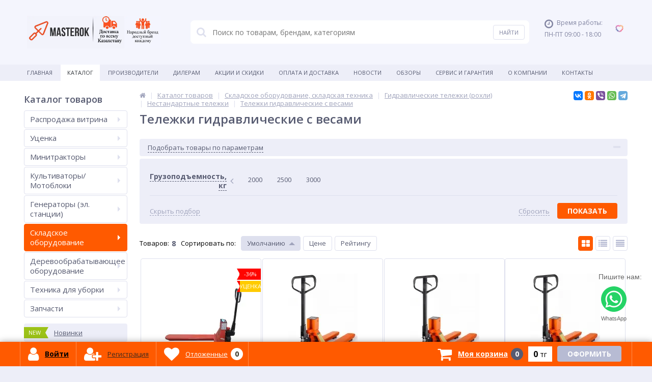

--- FILE ---
content_type: text/html; charset=UTF-8
request_url: https://masterok.kz/catalog/telezhki-gidravlicheskie-s-vesami/
body_size: 39175
content:
<!DOCTYPE html>
<html lang="ru">
<head>	
    <meta name="theme-color" content="#ffffff">

	<link rel="shortcut icon" type="image/x-icon" href="/local/templates/elektro_flat/favicon.ico" />
	<link rel="apple-touch-icon" sizes="57x57" href="/local/templates/elektro_flat/images/apple-touch-icon-114.png" />
	<link rel="apple-touch-icon" sizes="114x114" href="/local/templates/elektro_flat/images/apple-touch-icon-114.png" />
	<link rel="apple-touch-icon" sizes="72x72" href="/local/templates/elektro_flat/images/apple-touch-icon-144.png" />
	<link rel="apple-touch-icon" sizes="144x144" href="/local/templates/elektro_flat/images/apple-touch-icon-144.png" />
	<link rel="alternate" media="only screen and (max-width: 640px)" href="https://m.masterok.kz/catalog/telezhki-gidravlicheskie-s-vesami/">
	<meta name='viewport' content='width=device-width, initial-scale=1.0' />

    <title>Тележки гидравлические с весами: купить в Казахстане в интернет магазине Masterok</title>
	<meta property="og:title" content="Тележки гидравлические с весами: купить в Казахстане в интернет магазине Masterok"/>
    <meta property="og:description" content="Тележки гидравлические с весами: Выгодные цены, 
Удобные способы доставки, Различные способы оплаты, Официальный дилер"/>
    <meta property="og:type" content="website"/>
    <meta property="og:url" content= "https://masterok.kz/catalog/telezhki-gidravlicheskie-s-vesami/" />
    <meta property="og:image" content="https://masterok.kz/upload/iblock/88f/88f505d33b6d2f4cd2579193fe0a1842.PNG">
	<meta property='og:image:width' content="216" />
	<meta property='og:image:height' content="215" />

	<link rel='image_src' href="https://masterok.kz/upload/iblock/88f/88f505d33b6d2f4cd2579193fe0a1842.PNG" />
    <script src="https://widget.tiptoppay.kz/bundles/widget.js"></script>
	<meta http-equiv="Content-Type" content="text/html; charset=UTF-8" />
<meta name="robots" content="index, follow" />
<meta name="keywords" content="Тележки гидравлические с весами, тележки гидравлические с весами, тележки гидравлические с весами заказать, тележки гидравлические с весами купить, тележки гидравлические с весами приобрести в Казахстане" />
<meta name="description" content="Тележки гидравлические с весами: Выгодные цены, 
Удобные способы доставки, Различные способы оплаты, Официальный дилер" />
<link href="https://maxcdn.bootstrapcdn.com/font-awesome/4.7.0/css/font-awesome.min.css" type="text/css"  rel="stylesheet" />
<link href="https://fonts.googleapis.com/css?family=Open+Sans:400,300,600,700&subset=latin,cyrillic-ext" type="text/css"  rel="stylesheet" />
<link href="/bitrix/js/ui/design-tokens/dist/ui.design-tokens.css?171991257926358" type="text/css"  rel="stylesheet" />
<link href="/bitrix/js/ui/fonts/opensans/ui.font.opensans.css?16642804662555" type="text/css"  rel="stylesheet" />
<link href="/bitrix/js/main/popup/dist/main.popup.bundle.css?175120129531694" type="text/css"  rel="stylesheet" />
<link href="https://cdn.jsdelivr.net/bxslider/4.2.12/jquery.bxslider.css" type="text/css"  rel="stylesheet" />
<link href="/bitrix/js/socialservices/css/ss.css?16642804445185" type="text/css"  rel="stylesheet" />
<link href="/bitrix/js/main/phonenumber/css/phonenumber.css?163946321941921" type="text/css"  rel="stylesheet" />
<link href="/bitrix/css/skyweb24.popuppro/animation.css?173094740091437" type="text/css"  rel="stylesheet" />
<link href="/bitrix/js/main/core/css/core_popup.min.css?160433596015428" type="text/css"  rel="stylesheet" />
<link href="/bitrix/css/main/font-awesome.css?160433597428777" type="text/css"  rel="stylesheet" />
<link href="/local/templates/elektro_flat/components/bitrix/news.list/catalog_slider/style.css?1673000098453" type="text/css"  rel="stylesheet" />
<link href="/local/templates/elektro_flat/js/slick/slick.css?15070529701776" type="text/css"  rel="stylesheet" />
<link href="/local/templates/elektro_flat/js/slick/slick-theme.css?15070529703145" type="text/css"  rel="stylesheet" />
<link href="/bitrix/panel/main/popup.css?167225153522696" type="text/css"  rel="stylesheet" />
<link href="/local/templates/elektro_flat/colors.css?1758694226176214" type="text/css"  data-template-style="true"  rel="stylesheet" />
<link href="/local/templates/elektro_flat/css/custom_new.css?16508818522002" type="text/css"  data-template-style="true"  rel="stylesheet" />
<link href="/local/templates/elektro_flat/js/anythingslider/slider.css?16043359735287" type="text/css"  data-template-style="true"  rel="stylesheet" />
<link href="/local/templates/elektro_flat/js/custom-forms/custom-forms.css?16043359735217" type="text/css"  data-template-style="true"  rel="stylesheet" />
<link href="/local/templates/elektro_flat/js/spectrum/spectrum.css?160433597314363" type="text/css"  data-template-style="true"  rel="stylesheet" />
<link href="/local/templates/elektro_flat/fancy/jquery.fancybox.min.css?160731393512795" type="text/css"  data-template-style="true"  rel="stylesheet" />
<link href="/local/templates/elektro_flat/bread.css?1604335973206" type="text/css"  data-template-style="true"  rel="stylesheet" />
<link href="/local/templates/elektro_flat/components/arturgolubev/search.title/template1/style.css?17303014667337" type="text/css"  data-template-style="true"  rel="stylesheet" />
<link href="/local/templates/elektro_flat/template_styles.css?1758694269257079" type="text/css"  data-template-style="true"  rel="stylesheet" />
<link href="/local/templates/elektro_flat/custom.css?175869421916377" type="text/css"  data-template-style="true"  rel="stylesheet" />
<script>if(!window.BX)window.BX={};if(!window.BX.message)window.BX.message=function(mess){if(typeof mess==='object'){for(let i in mess) {BX.message[i]=mess[i];} return true;}};</script>
<script>(window.BX||top.BX).message({"JS_CORE_LOADING":"Загрузка...","JS_CORE_NO_DATA":"- Нет данных -","JS_CORE_WINDOW_CLOSE":"Закрыть","JS_CORE_WINDOW_EXPAND":"Развернуть","JS_CORE_WINDOW_NARROW":"Свернуть в окно","JS_CORE_WINDOW_SAVE":"Сохранить","JS_CORE_WINDOW_CANCEL":"Отменить","JS_CORE_WINDOW_CONTINUE":"Продолжить","JS_CORE_H":"ч","JS_CORE_M":"м","JS_CORE_S":"с","JSADM_AI_HIDE_EXTRA":"Скрыть лишние","JSADM_AI_ALL_NOTIF":"Показать все","JSADM_AUTH_REQ":"Требуется авторизация!","JS_CORE_WINDOW_AUTH":"Войти","JS_CORE_IMAGE_FULL":"Полный размер"});</script>

<script src="/bitrix/js/main/core/core.js?1755677937511455"></script>

<script>BX.Runtime.registerExtension({"name":"main.core","namespace":"BX","loaded":true});</script>
<script>BX.setJSList(["\/bitrix\/js\/main\/core\/core_ajax.js","\/bitrix\/js\/main\/core\/core_promise.js","\/bitrix\/js\/main\/polyfill\/promise\/js\/promise.js","\/bitrix\/js\/main\/loadext\/loadext.js","\/bitrix\/js\/main\/loadext\/extension.js","\/bitrix\/js\/main\/polyfill\/promise\/js\/promise.js","\/bitrix\/js\/main\/polyfill\/find\/js\/find.js","\/bitrix\/js\/main\/polyfill\/includes\/js\/includes.js","\/bitrix\/js\/main\/polyfill\/matches\/js\/matches.js","\/bitrix\/js\/ui\/polyfill\/closest\/js\/closest.js","\/bitrix\/js\/main\/polyfill\/fill\/main.polyfill.fill.js","\/bitrix\/js\/main\/polyfill\/find\/js\/find.js","\/bitrix\/js\/main\/polyfill\/matches\/js\/matches.js","\/bitrix\/js\/main\/polyfill\/core\/dist\/polyfill.bundle.js","\/bitrix\/js\/main\/core\/core.js","\/bitrix\/js\/main\/polyfill\/intersectionobserver\/js\/intersectionobserver.js","\/bitrix\/js\/main\/lazyload\/dist\/lazyload.bundle.js","\/bitrix\/js\/main\/polyfill\/core\/dist\/polyfill.bundle.js","\/bitrix\/js\/main\/parambag\/dist\/parambag.bundle.js"]);
</script>
<script>BX.Runtime.registerExtension({"name":"jquery","namespace":"window","loaded":true});</script>
<script>BX.Runtime.registerExtension({"name":"ui.design-tokens","namespace":"window","loaded":true});</script>
<script>BX.Runtime.registerExtension({"name":"ui.fonts.opensans","namespace":"window","loaded":true});</script>
<script>BX.Runtime.registerExtension({"name":"main.popup","namespace":"BX.Main","loaded":true});</script>
<script>BX.Runtime.registerExtension({"name":"popup","namespace":"window","loaded":true});</script>
<script>BX.Runtime.registerExtension({"name":"fx","namespace":"window","loaded":true});</script>
<script>BX.Runtime.registerExtension({"name":"main.pageobject","namespace":"BX","loaded":true});</script>
<script>(window.BX||top.BX).message({"JS_CORE_LOADING":"Загрузка...","JS_CORE_NO_DATA":"- Нет данных -","JS_CORE_WINDOW_CLOSE":"Закрыть","JS_CORE_WINDOW_EXPAND":"Развернуть","JS_CORE_WINDOW_NARROW":"Свернуть в окно","JS_CORE_WINDOW_SAVE":"Сохранить","JS_CORE_WINDOW_CANCEL":"Отменить","JS_CORE_WINDOW_CONTINUE":"Продолжить","JS_CORE_H":"ч","JS_CORE_M":"м","JS_CORE_S":"с","JSADM_AI_HIDE_EXTRA":"Скрыть лишние","JSADM_AI_ALL_NOTIF":"Показать все","JSADM_AUTH_REQ":"Требуется авторизация!","JS_CORE_WINDOW_AUTH":"Войти","JS_CORE_IMAGE_FULL":"Полный размер"});</script>
<script>BX.Runtime.registerExtension({"name":"window","namespace":"window","loaded":true});</script>
<script>(window.BX||top.BX).message({"phone_number_default_country":"KZ","user_default_country":""});</script>
<script>BX.Runtime.registerExtension({"name":"phone_number","namespace":"window","loaded":true});</script>
<script>(window.BX||top.BX).message({"LANGUAGE_ID":"ru","FORMAT_DATE":"DD.MM.YYYY","FORMAT_DATETIME":"DD.MM.YYYY HH:MI:SS","COOKIE_PREFIX":"BITRIX_SM","SERVER_TZ_OFFSET":"18000","UTF_MODE":"Y","SITE_ID":"s1","SITE_DIR":"\/","USER_ID":"","SERVER_TIME":1768764884,"USER_TZ_OFFSET":0,"USER_TZ_AUTO":"Y","bitrix_sessid":"50c1ca2d0e5751648c711801ec325dae"});</script>


<script src="/bitrix/js/main/jquery/jquery-1.12.4.min.js?165848852397163"></script>
<script src="/bitrix/js/main/popup/dist/main.popup.bundle.js?1761819062119952"></script>
<script src="https://cdn.jsdelivr.net/bxslider/4.2.12/jquery.bxslider.min.js"></script>
<script src="/bitrix/js/main/core/core_fx.js?160433596016888"></script>
<script src="/bitrix/js/socialservices/ss.js?16043359561419"></script>
<script src="/bitrix/js/main/pageobject/dist/pageobject.bundle.js?1755677937999"></script>
<script src="/bitrix/js/main/core/core_window.js?170779593198766"></script>
<script src="/bitrix/js/main/phonenumber/phonenumber.js?170745501160787"></script>
<script src="/bitrix/js/skyweb24.popuppro/script_public.js?173094740058864"></script>
<script src="/bitrix/js/skyweb24.popuppro/effects.js?17309474002242"></script>
<script>
					(function () {
						"use strict";

						var counter = function ()
						{
							var cookie = (function (name) {
								var parts = ("; " + document.cookie).split("; " + name + "=");
								if (parts.length == 2) {
									try {return JSON.parse(decodeURIComponent(parts.pop().split(";").shift()));}
									catch (e) {}
								}
							})("BITRIX_CONVERSION_CONTEXT_s1");

							if (cookie && cookie.EXPIRE >= BX.message("SERVER_TIME"))
								return;

							var request = new XMLHttpRequest();
							request.open("POST", "/bitrix/tools/conversion/ajax_counter.php", true);
							request.setRequestHeader("Content-type", "application/x-www-form-urlencoded");
							request.send(
								"SITE_ID="+encodeURIComponent("s1")+
								"&sessid="+encodeURIComponent(BX.bitrix_sessid())+
								"&HTTP_REFERER="+encodeURIComponent(document.referrer)
							);
						};

						if (window.frameRequestStart === true)
							BX.addCustomEvent("onFrameDataReceived", counter);
						else
							BX.ready(counter);
					})();
				</script>

		<script>
			$(function() {
				$.countdown.regionalOptions['ru'] = {
					labels: ['лет', 'месяцев', 'недель', 'дней', 'часов', 'мин.', 'сек.'],
					labels1: ['год', 'месяц', 'неделя', 'день', 'час', 'мин.', 'сек.'],
					labels2: ['года', 'месяца', 'недели', 'дня', 'часа', 'мин.', 'сек.'],
					compactLabels: ['л', 'м', 'н', 'д'],
					compactLabels1: ['г', 'м', 'н', 'д'],
					whichLabels: function(amount) {
						var units = amount % 10;
						var tens = Math.floor((amount % 100) / 10);
						return (amount == 1 ? 1 : (units >= 2 && units <= 4 && tens != 1 ? 2 : (units == 1 && tens != 1 ? 1 : 0)));
					},
					digits: ['0', '1', '2', '3', '4', '5', '6', '7', '8', '9'],
					timeSeparator: ':',
					isRTL: false
				};
				$.countdown.setDefaults($.countdown.regionalOptions['ru']);
			});
		</script>
	
<meta name='theme-color' content='#fde138' />
<link rel="canonical" href="https://masterok.kz/catalog/telezhki-gidravlicheskie-s-vesami/" />



<script src="/local/templates/elektro_flat/js/jquery.cookie.js?16043359733095"></script>
<script src="/local/templates/elektro_flat/js/moremenu.js?16043359735011"></script>
<script src="/local/templates/elektro_flat/js/inputmask.min.js?1607505967147666"></script>
<script src="/local/templates/elektro_flat/js/anythingslider/jquery.easing.1.2.js?16043359734757"></script>
<script src="/local/templates/elektro_flat/js/anythingslider/jquery.anythingslider.min.js?160433597318707"></script>
<script src="/local/templates/elektro_flat/js/custom-forms/jquery.custom-forms.js?16043359733042"></script>
<script src="/local/templates/elektro_flat/js/spectrum/spectrum.js?160433597379093"></script>
<script src="/local/templates/elektro_flat/js/countUp.min.js?16043359732608"></script>
<script src="/local/templates/elektro_flat/js/countdown/jquery.plugin.js?160433597311513"></script>
<script src="/local/templates/elektro_flat/js/countdown/jquery.countdown.js?160433597335864"></script>
<script src="/local/templates/elektro_flat/js/TweenMax.min.js?1604335973104813"></script>
<script src="/local/templates/elektro_flat/fancy/jquery.fancybox.min.js?160731393568253"></script>
<script src="/local/templates/elektro_flat/js/main.js?16043359736588"></script>
<script src="/local/templates/elektro_flat/script.js?16589182755024"></script>
<script src="/bitrix/components/arturgolubev/search.title/script.js?17465062749674"></script>
<script src="/local/templates/elektro_flat/components/arturgolubev/search.title/template1/script.js?161847560010408"></script>
<script src="/bitrix/components/altop/geolocation/templates/.default/script.js?16043989739699"></script>
<script src="/local/templates/elektro_flat/components/bitrix/sale.basket.basket.line/default_2/script.js?17351229011605"></script>
<script src="/local/templates/elektro_flat/components/bitrix/news.list/catalog_slider/script.js?1686634921207"></script>
<script src="/local/templates/elektro_flat/js/slick/slick.min.js?150705297042863"></script>
<script src="/local/templates/elektro_flat/components/bitrix/catalog/.default/bitrix/catalog.smart.filter/elektro/script.js?160433597320972"></script>
<script src="/local/templates/elektro_flat/components/bitrix/catalog.section/.default/script.js?16043359735966"></script>
<script src="/local/templates/elektro_flat/components/bitrix/catalog.item/.default/script.js?170754774730354"></script>
<script src="/local/templates/elektro_flat/components/bitrix/socserv.auth.form/icons/script.js?1604335973474"></script>


            <script charset="UTF-8" data-skip-moving="true" src="//web.webpushs.com/js/push/e18e47f21affc2a7481076abc6db83d8_1.js" async></script>

<!-- Google Tag Manager -->
<script>(function(w,d,s,l,i){w[l]=w[l]||[];w[l].push({'gtm.start':
            new Date().getTime(),event:'gtm.js'});var f=d.getElementsByTagName(s)[0],
        j=d.createElement(s),dl=l!='dataLayer'?'&l='+l:'';j.async=true;j.src=
        'https://www.googletagmanager.com/gtm.js?id='+i+dl;f.parentNode.insertBefore(j,f);
    })(window,document,'script','dataLayer','GTM-PNQNBL8');</script>
<!-- End Google Tag Manager -->

<!-- BEGIN WHATSAPP INTEGRATION WITH ROISTAT -->
<script class="js-whatsapp-message-container">Спасибо за обращение в компанию Masterok.kz! {roistat_visit}</script>
<script>
    (function() {
        if (window.roistat !== undefined) {
            handler();
        } else {
            var pastCallback = typeof window.onRoistatAllModulesLoaded === "function" ? window.onRoistatAllModulesLoaded : null;
            window.onRoistatAllModulesLoaded = function () {
                if (pastCallback !== null) {
                    pastCallback();
                }
                handler();
            };
        }
        function handler() {
            function init() {
                appendMessageToLinks();

                var delays = [1000, 5000, 15000];
                setTimeout(function func(i) {
                    if (i === undefined) {
                        i = 0;
                    }
                    appendMessageToLinks();
                    i++;
                    if (typeof delays[i] !== 'undefined') {
                        setTimeout(func, delays[i], i);
                    }
                }, delays[0]);
            }

            function replaceQueryParam(url, param, value) {
                var explodedUrl = url.split('?');
                var baseUrl = explodedUrl[0] || '';
                var query = '?' + (explodedUrl[1] || '');
                var regex = new RegExp("([?;&])" + param + "[^&;]*[;&]?");
                var queryWithoutParameter = query.replace(regex, "$1").replace(/&$/, '');
                return baseUrl + (queryWithoutParameter.length > 2 ? queryWithoutParameter  + '&' : '?') + (value ? param + "=" + value : '');
            }

            function appendMessageToLinks() {
                var message = document.querySelector('.js-whatsapp-message-container').text;
                var text = message.replace(/{roistat_visit}/g, window.roistatGetCookie('roistat_visit'));
                var linkElements = document.querySelectorAll('[href*="//wa.me"], [href*="//api.whatsapp.com/send"], [href*="//web.whatsapp.com/send"], [href^="whatsapp://send"]');
                for (var elementKey in linkElements) {
                    if (linkElements.hasOwnProperty(elementKey)) {
                        var element = linkElements[elementKey];
                        if (!element.classList.contains('ya-share2__link')) {
                            element.href = replaceQueryParam(element.href, 'text', text);
                        }
                    }
                }
            }
            if (document.readyState === 'loading') {
                document.addEventListener('DOMContentLoaded', init);
            } else {
                init();
            }
        };
    })();
</script>
<!-- END WHATSAPP INTEGRATION WITH ROISTAT -->
<!-- Meta Pixel Code -->
<script>
    !function(f,b,e,v,n,t,s)
    {if(f.fbq)return;n=f.fbq=function(){n.callMethod?
        n.callMethod.apply(n,arguments):n.queue.push(arguments)};
        if(!f._fbq)f._fbq=n;n.push=n;n.loaded=!0;n.version='2.0';
        n.queue=[];t=b.createElement(e);t.async=!0;
        t.src=v;s=b.getElementsByTagName(e)[0];
        s.parentNode.insertBefore(t,s)}(window, document,'script',
        'https://connect.facebook.net/en_US/fbevents.js');
    fbq('init', '1387875075285522');
    fbq('track', 'PageView');
</script>
<!-- End Meta Pixel Code -->
<script src="https://app.getreview.io/tags/1SrTVPI4WEnKbZa0/sdk.js" async></script>        
	    
				</head>
<body  data-template="local">
   
               <!-- Meta Pixel Code -->
<noscript>
    <img height="1" width="1" style="display:none" src="https://www.facebook.com/tr?id=1387875075285522&ev=PageView&noscript=1" alt="facebookPixsel"/>
</noscript>

<!-- End Meta Pixel Code -->
<!-- Google Tag Manager (noscript) -->
<noscript>
    <iframe src="https://www.googletagmanager.com/ns.html?id=GTM-PNQNBL8" height="0" width="0" style="display:none;visibility:hidden">
    </iframe>
</noscript>
<!-- End Google Tag Manager (noscript) -->

    			<div class="bx-panel">
			</div>
	<div class="bx-include-empty">
			</div>
	<div class="body">
		<div class="page-wrapper">
						<header>
				<div class="center">
					<div class="header_1">
						<div class="logo">
							 
  
								<div style="width: max-content;margin: auto;">
									<a href="/" style='float: left;'><img alt="logo2.png" src="/images/l1.png" style="height: 64px;" title="Главная"></a> 
									<a href="/delivery/" style='float: left;'><img alt="logo2.png" src="/images/l2.png" style="height: 64px;" title="Доставка"></a>
									<a href="/about/" style='float: left;'><img alt="logo2.png" src="/images/l5.png" style="height: 64px;"></a>
								</div> 

								<!-- <a href="/"><img alt="logo2.png" src="/upload/logo.svg" style="height: 64px;" title="Главная"></a> -->

						</div>
					</div>
					<div class="header_2">
						
    <div id="altop_search2" class="new-search">
        <form action="/search/">
            <i class="fa fa-search"></i>
            <input id="title-search-input1" placeholder="Поиск по товарам, брендам, категориям" type="text" name="q" value="" autocomplete="off" class="bx-form-control" />
            <span class="bx-searchtitle-preloader " id="altop_search2_preloader_item"></span>
            <input type="submit" name="s" class="" value="Найти">
        </form>
    </div>



<script>
	BX.ready(function(){
		new JCTitleSearchAG({
			// 'AJAX_PAGE' : '/your-path/fast_search.php',
			'AJAX_PAGE' : '/catalog/telezhki-gidravlicheskie-s-vesami/',
			'CONTAINER_ID': 'altop_search2',
			'INPUT_ID': 'title-search-input1',
			'PRELODER_ID': 'altop_search2_preloader_item',
			'MIN_QUERY_LEN': 2
		});
	});
</script> 					</div>

					<div class="header_5">
						<div class="catalog-section-list" style="">
							<div class="catalog-section">
								<div class="catalog-section-title" style="margin:0px 0px 4px 0px;">
									<a href="/personal/private/">Личные данные</a>
								</div>		
							</div>
							<div class="catalog-section">
								<div class="catalog-section-title" style="margin:0px 0px 2px 0px;">
									<a href="/personal/orders/">Заказы</a>
								</div>
							</div>	
							<div class="catalog-section">
								<div class="catalog-section-title" style="margin:0px 0px 2px 0px;">
									<a href="/personal/cart?delay=Y">Отложенные</a>
								</div>
							</div>		
							<!-- <div class="catalog-section">
								<div class="catalog-section-title" style="margin:0px 0px 2px 0px;">
									<a href="/personal/subscribe/">Ожидаемые</a>
								</div>
							</div>		 -->							
						</div>  
					</div>

					<div class="header_3">
						<div class="schedule">
							<p class="time">
	<i class="fa fa-clock-o"></i>Время работы:
</p>
<p>
	ПН-ПТ 09:00 - 18:00
</p>
<p>
	<br>
</p>						</div>
					</div>
					<div style='display:none;' class="header_4">    
						<div class="contacts">
							<!--'start_frame_cache_geolocation'-->	<div class="telephone"><p>
 <span class="icon activ"></span> <a class="tel_top" href="tel:+77780970759"></a>
</p>
 <br></div>
<!--'end_frame_cache_geolocation'--> 
							<!-- <a id="callbackAnch" class="btn_buy apuo callback_anch" onclick="gtag('event', 'Заказать звонок', {'event_category': 'send','event_action':'success'});" href="javascript:void(0)"><span class="cont"><i class="fa fa-phone"></i><span class="text">Заказать звонок</span></span></a> -->
						</div>
					</div>
				</div>
			</header>
							<div class="top-menu">
					<div class="center">
						
<div class="store-horizontal-wrap">
	<ul class="store-horizontal">
		<li><a href="/">Главная</a></li>
							<li class='active'>
						<a href="/catalog/">Каталог</a>
					</li>
									<li>
						<a href="/vendors/">Производители</a>
					</li>
									<li>
						<a href="/dileram/">Дилерам</a>
					</li>
									<li>
						<a href="/promotions/">Акции и скидки</a>
					</li>
									<li>
						<a href="/payments/">Оплата и доставка</a>
					</li>
									<li>
						<a href="/news/">Новости</a>
					</li>
									<li>
						<a href="/reviews/">Обзоры</a>
					</li>
									<li>
						<a href="/servis-i-remont/">Сервис и Гарантия</a>
					</li>
									<li class="dropdown">
						<a href="/about/">О Компании</a>
						<ul class="dropdown-menu">
									<li>
						<a href="/about/certificates/">Сертификаты и лицензии</a>
					</li>
									<li>
						<a href="/about/responses/">Отзывы о компании</a>
					</li>
									<li>
						<a href="/about/details/">Реквизиты</a>
					</li>
				</ul></li>					<li>
						<a href="/contacts/">Контакты</a>
					</li>
					</ul>
</div>

<script type="text/javascript">
	//<![CDATA[
	$(function() {
		//MOREMENU//
		$(".top-menu ul.store-horizontal").moreMenu();

		//DROPDOWN//	
		$(".top-menu ul.store-horizontal .dropdown:not(.more)").on({		
			mouseenter: function() {
				var menu = $(this).closest(".store-horizontal"),
					menuWidth = menu.outerWidth(),
					menuLeft = menu.offset().left,
					menuRight = menuLeft + menuWidth,
					isParentDropdownMenu = $(this).closest(".dropdown-menu"),					
					dropdownMenu = $(this).children(".dropdown-menu"),
					dropdownMenuWidth = dropdownMenu.outerWidth(),					
					dropdownMenuLeft = isParentDropdownMenu.length > 0 ? $(this).offset().left + $(this).outerWidth() : $(this).offset().left,
					dropdownMenuRight = dropdownMenuLeft + dropdownMenuWidth;
				if(dropdownMenuRight > menuRight) {
					if(isParentDropdownMenu.length > 0) {
						dropdownMenu.css({"left": "auto", "right": "100%"});
					} else {
						dropdownMenu.css({"right": "0"});
					}
				}
				$(this).children(".dropdown-menu").stop(true, true).delay(200).fadeIn(150);
			},
			mouseleave: function() {
				$(this).children(".dropdown-menu").stop(true, true).delay(200).fadeOut(150);
			}
		});
	});
	//]]>
</script>					</div>
				</div>
			            			<div class="content-wrapper">
				<div class="center">
					<div class="content">
													<div class="left-column">
								
                                                                                <div class="h3"  >Каталог товаров                                            </div>
                                        <div   >
										<ul class="left-menu">
			<!--<li class="">
			<a href="/promotions/">Акции и скидки</a>
		</li>-->
		
					<li class=" parent">
					<a href="/catalog/rasprodazha-vitrina/">Распродажа витрина<span class='arrow'></span></a>
										<div class="catalog-section-childs">
						<div class="catalog-section-child">
				<a href="/catalog/sadovoe-oborudovanie1/" title="Садовое оборудование">
					<span class="child">
						<span class="graph">
															
								<img src="/upload/resize_cache/iblock/492/50_50_1/492f74b6788959465cecc091a834b33f.PNG" width="50" height="48" alt="Садовое оборудование" title="Садовое оборудование" />
													</span>
						<span class="text-cont">
							<span class="text">Садовое оборудование</span>
						</span>
					</span>
				</a>
			</div>
					<div class="catalog-section-child">
				<a href="/catalog/motobloki-kultivatory-minitraktory/" title="Мотоблоки/культиваторы, минитракторы">
					<span class="child">
						<span class="graph">
															
								<img src="/upload/resize_cache/iblock/7aa/50_50_1/ggtxceltqv24s79u5pg034nprvwyd0ce.jpg" width="50" height="50" alt="Мотоблоки/культиваторы, минитракторы" title="Мотоблоки/культиваторы, минитракторы" />
													</span>
						<span class="text-cont">
							<span class="text">Мотоблоки/культиваторы, минитракторы</span>
						</span>
					</span>
				</a>
			</div>
					<div class="catalog-section-child">
				<a href="/catalog/stroitelnoe-oborudovanie1/" title="Строительное оборудование">
					<span class="child">
						<span class="graph">
															
								<img src="/upload/resize_cache/iblock/fe0/50_50_1/fe0e527b280ff766d347c956d70d5721.PNG" width="36" height="50" alt="Строительное оборудование" title="Строительное оборудование" />
													</span>
						<span class="text-cont">
							<span class="text">Строительное оборудование</span>
						</span>
					</span>
				</a>
			</div>
					<div class="catalog-section-child">
				<a href="/catalog/derevoobrabatyvayushchee-oborudovanie-1/" title="Деревообрабатывающее оборудование">
					<span class="child">
						<span class="graph">
															
								<img src="/upload/resize_cache/iblock/ff8/50_50_1/ff8b7f31dda8a474da674bbafd2b3b8f.PNG" width="43" height="50" alt="Деревообрабатывающее оборудование" title="Деревообрабатывающее оборудование" />
													</span>
						<span class="text-cont">
							<span class="text">Деревообрабатывающее оборудование</span>
						</span>
					</span>
				</a>
			</div>
					<div class="catalog-section-child">
				<a href="/catalog/silovaya-tekhnika/" title="Силовая техника">
					<span class="child">
						<span class="graph">
															
								<img src="/upload/resize_cache/iblock/8e0/50_50_1/l216jk3tydobhkzs7ttd3619lf8lhocv.jpg" width="50" height="38" alt="Силовая техника" title="Силовая техника" />
													</span>
						<span class="text-cont">
							<span class="text">Силовая техника</span>
						</span>
					</span>
				</a>
			</div>
					<div class="catalog-section-child">
				<a href="/catalog/svarochnoe-oborudovanie1/" title="Сварочное оборудование">
					<span class="child">
						<span class="graph">
															
								<img src="/upload/resize_cache/iblock/52b/50_50_1/52bf6898c502e1f666873b3f9b22ddf0.png" width="50" height="41" alt="Сварочное оборудование" title="Сварочное оборудование" />
													</span>
						<span class="text-cont">
							<span class="text">Сварочное оборудование</span>
						</span>
					</span>
				</a>
			</div>
					<div class="catalog-section-child">
				<a href="/catalog/motopompy1-/" title="Мотопомпы">
					<span class="child">
						<span class="graph">
															
								<img src="/upload/resize_cache/iblock/b65/50_50_1/b6598b5d7d7eb4dfc1db4929adfc37af.PNG" width="50" height="42" alt="Мотопомпы" title="Мотопомпы" />
													</span>
						<span class="text-cont">
							<span class="text">Мотопомпы</span>
						</span>
					</span>
				</a>
			</div>
					<div class="catalog-section-child">
				<a href="/catalog/polomoechnye-mashiny-i-pylesosy/" title="Поломоечные машины и пылесосы">
					<span class="child">
						<span class="graph">
															
								<img src="/upload/resize_cache/iblock/1ee/50_50_1/1eea826e167df00733bd271f3458bcdf.PNG" width="29" height="49" alt="Поломоечные машины и пылесосы" title="Поломоечные машины и пылесосы" />
													</span>
						<span class="text-cont">
							<span class="text">Поломоечные машины и пылесосы</span>
						</span>
					</span>
				</a>
			</div>
					<div class="catalog-section-child">
				<a href="/catalog/puskozaryadnye-ustroystva/" title="Пускозарядные устройства">
					<span class="child">
						<span class="graph">
															
								<img src="/upload/resize_cache/iblock/3c4/50_50_1/3c476110092cecf40629444ae78ce3b4.jpg" width="42" height="50" alt="Пускозарядные устройства" title="Пускозарядные устройства" />
													</span>
						<span class="text-cont">
							<span class="text">Пускозарядные устройства</span>
						</span>
					</span>
				</a>
			</div>
					<div class="catalog-section-child">
				<a href="/catalog/instrumenty/" title="Инструменты">
					<span class="child">
						<span class="graph">
															
								<img src="/upload/resize_cache/iblock/146/50_50_1/14676ec58e9be48ee483c32a156813ee.png" width="50" height="38" alt="Инструменты" title="Инструменты" />
													</span>
						<span class="text-cont">
							<span class="text">Инструменты</span>
						</span>
					</span>
				</a>
			</div>
					<div class="catalog-section-child">
				<a href="/catalog/skladskoe-oborudovanie-/" title="Складское оборудование">
					<span class="child">
						<span class="graph">
															
								<img src="/upload/resize_cache/iblock/075/50_50_1/ecj1d7fj6w9fh0co73eu5u45jtkwq9tu.jpg" width="50" height="39" alt="Складское оборудование" title="Складское оборудование" />
													</span>
						<span class="text-cont">
							<span class="text">Складское оборудование</span>
						</span>
					</span>
				</a>
			</div>
					<div class="catalog-section-child">
				<a href="/catalog/navesnoe-oborudovanie-1/" title="Навесное оборудование">
					<span class="child">
						<span class="graph">
															
								<img src="/upload/resize_cache/iblock/b33/50_50_1/b3346406c06d3eb07afe7b960eea37b9.PNG" width="49" height="50" alt="Навесное оборудование" title="Навесное оборудование" />
													</span>
						<span class="text-cont">
							<span class="text">Навесное оборудование</span>
						</span>
					</span>
				</a>
			</div>
		</div></li>				<li class=" parent">
					<a href="/catalog/ucenennyj-tovar/">Уценка<span class='arrow'></span></a>
										<div class="catalog-section-childs">
						<div class="catalog-section-child">
				<a href="/catalog/instrumenty-/" title="Инструменты">
					<span class="child">
						<span class="graph">
															
								<img src="/upload/resize_cache/iblock/5c1/50_50_1/zaru8fdqp7w3q94sh62h9buib1wf237n.jpg" width="50" height="41" alt="Инструменты" title="Инструменты" />
													</span>
						<span class="text-cont">
							<span class="text">Инструменты</span>
						</span>
					</span>
				</a>
			</div>
					<div class="catalog-section-child">
				<a href="/catalog/minitraktory-motobloki/" title="Минитракторы, мотоблоки">
					<span class="child">
						<span class="graph">
															
								<img src="/upload/resize_cache/iblock/da5/50_50_1/gyj9r1d272l3n7p35vq8yunz57qnp074.png" width="50" height="46" alt="Минитракторы, мотоблоки" title="Минитракторы, мотоблоки" />
													</span>
						<span class="text-cont">
							<span class="text">Минитракторы, мотоблоки</span>
						</span>
					</span>
				</a>
			</div>
					<div class="catalog-section-child">
				<a href="/catalog/sadovoe-oborudovanie-/" title="Садовое оборудование">
					<span class="child">
						<span class="graph">
															
								<img src="/upload/resize_cache/iblock/b6a/50_50_1/sfp1xvsszlm39vregphchyaz97vf8buc.jpg" width="50" height="50" alt="Садовое оборудование" title="Садовое оборудование" />
													</span>
						<span class="text-cont">
							<span class="text">Садовое оборудование</span>
						</span>
					</span>
				</a>
			</div>
					<div class="catalog-section-child">
				<a href="/catalog/stroitelnoe-oborudovanie-/" title="Строительное оборудование">
					<span class="child">
						<span class="graph">
															
								<img src="/upload/resize_cache/iblock/e6c/50_50_1/d3olkbnljto0uo665wul6hif36w3fluu.jpg" width="50" height="50" alt="Строительное оборудование" title="Строительное оборудование" />
													</span>
						<span class="text-cont">
							<span class="text">Строительное оборудование</span>
						</span>
					</span>
				</a>
			</div>
					<div class="catalog-section-child">
				<a href="/catalog/motopompy-/" title="Мотопомпы">
					<span class="child">
						<span class="graph">
															
								<img src="/upload/resize_cache/iblock/19c/50_50_1/g45nqq4keg59k1ck1el2b0b2fyl4v14g.jpg" width="50" height="45" alt="Мотопомпы" title="Мотопомпы" />
													</span>
						<span class="text-cont">
							<span class="text">Мотопомпы</span>
						</span>
					</span>
				</a>
			</div>
					<div class="catalog-section-child">
				<a href="/catalog/generatory-/" title="Силовое оборудование">
					<span class="child">
						<span class="graph">
															
								<img src="/upload/resize_cache/iblock/42e/50_50_1/gmgcmtf0m4w2lselnmrnv5ulsmr45i5a.jpg" width="50" height="42" alt="Силовое оборудование" title="Силовое оборудование" />
													</span>
						<span class="text-cont">
							<span class="text">Силовое оборудование</span>
						</span>
					</span>
				</a>
			</div>
					<div class="catalog-section-child">
				<a href="/catalog/teplovoe-oborudovanie-/" title="Тепловое оборудование">
					<span class="child">
						<span class="graph">
															
								<img src="/upload/resize_cache/iblock/cef/50_50_1/efbllyfyc4bpzo1af0tg1t3bctsvpwvn.jpg" width="50" height="49" alt="Тепловое оборудование" title="Тепловое оборудование" />
													</span>
						<span class="text-cont">
							<span class="text">Тепловое оборудование</span>
						</span>
					</span>
				</a>
			</div>
					<div class="catalog-section-child">
				<a href="/catalog/tekhnika-dlya-uborki-/" title="Техника для уборки">
					<span class="child">
						<span class="graph">
															
								<img src="/upload/resize_cache/iblock/1f6/50_50_1/t8ghezwutsabpk1th0lgt19or21kalv0.jpg" width="29" height="50" alt="Техника для уборки" title="Техника для уборки" />
													</span>
						<span class="text-cont">
							<span class="text">Техника для уборки</span>
						</span>
					</span>
				</a>
			</div>
					<div class="catalog-section-child">
				<a href="/catalog/derevoobrabotka/" title="Деревообработка">
					<span class="child">
						<span class="graph">
															
								<img src="/upload/resize_cache/iblock/9e2/50_50_1/xf1sgzii49oon8bgqrq9zzwlwh6p8y7i.jpeg" width="50" height="40" alt="Деревообработка" title="Деревообработка" />
													</span>
						<span class="text-cont">
							<span class="text">Деревообработка</span>
						</span>
					</span>
				</a>
			</div>
					<div class="catalog-section-child">
				<a href="/catalog/oborudovanie-dlya-sklada/" title="Оборудование для склада">
					<span class="child">
						<span class="graph">
															
								<img src="/upload/resize_cache/iblock/f54/50_50_1/ukee6ge3yq0guq6yhytl1xjoi76vvvwf.jpg" width="38" height="50" alt="Оборудование для склада" title="Оборудование для склада" />
													</span>
						<span class="text-cont">
							<span class="text">Оборудование для склада</span>
						</span>
					</span>
				</a>
			</div>
					<div class="catalog-section-child">
				<a href="/catalog/puskozaryadnye-ustroystva-/" title="Пускозарядные устройства">
					<span class="child">
						<span class="graph">
															
								<img src="/upload/resize_cache/iblock/dc3/50_50_1/3xqzxlx0in2lx24zxjof9mm3dtzorzvw.jpeg" width="50" height="45" alt="Пускозарядные устройства" title="Пускозарядные устройства" />
													</span>
						<span class="text-cont">
							<span class="text">Пускозарядные устройства</span>
						</span>
					</span>
				</a>
			</div>
					<div class="catalog-section-child">
				<a href="/catalog/navesnoe-oborudovanie-/" title="Навесное оборудование">
					<span class="child">
						<span class="graph">
															
								<img src="/upload/resize_cache/iblock/945/50_50_1/6lybvyq2p8lf14b1em2smmctjj93eoe9.jpg" width="50" height="50" alt="Навесное оборудование" title="Навесное оборудование" />
													</span>
						<span class="text-cont">
							<span class="text">Навесное оборудование</span>
						</span>
					</span>
				</a>
			</div>
		</div></li>				<li class=" parent">
					<a href="/catalog/minitraktory/">Минитракторы<span class='arrow'></span></a>
										<div class="catalog-section-childs">
						<div class="catalog-section-child">
				<a href="/catalog/minitraktory-dongfeng/" title="Минитракторы Dongfeng">
					<span class="child">
						<span class="graph">
															
								<img src="/upload/resize_cache/iblock/3c4/50_50_1/3c47826e485005600aa5406b3554ff04.jpg" width="50" height="50" alt="Минитракторы Dongfeng" title="Минитракторы Dongfeng" />
													</span>
						<span class="text-cont">
							<span class="text">Минитракторы Dongfeng</span>
						</span>
					</span>
				</a>
			</div>
					<div class="catalog-section-child">
				<a href="/catalog/minitraktory-rustrak/" title="Минитракторы Рустрак">
					<span class="child">
						<span class="graph">
															
								<img src="/upload/resize_cache/iblock/6b0/50_50_1/6b048719d9e1f4e251f5d0d66ecb3a5d.png" width="50" height="50" alt="Минитракторы Рустрак" title="Минитракторы Рустрак" />
													</span>
						<span class="text-cont">
							<span class="text">Минитракторы Рустрак</span>
						</span>
					</span>
				</a>
			</div>
					<div class="catalog-section-child">
				<a href="/catalog/navesnoe-oborudovanie/" title="Навесное оборудование">
					<span class="child">
						<span class="graph">
															
								<img src="/upload/resize_cache/iblock/5e8/50_50_1/5e85b4a4473d374c819e8eb9d88f98e1.png" width="50" height="37" alt="Навесное оборудование" title="Навесное оборудование" />
													</span>
						<span class="text-cont">
							<span class="text">Навесное оборудование</span>
						</span>
					</span>
				</a>
			</div>
		</div></li>				<li class=" parent">
					<a href="/catalog/kultivatory-motobloki/">Культиваторы/Мотоблоки<span class='arrow'></span></a>
										<div class="catalog-section-childs">
						<div class="catalog-section-child">
				<a href="/catalog/motobloki/" title="Мотоблоки">
					<span class="child">
						<span class="graph">
															
								<img src="/upload/resize_cache/iblock/08f/50_50_1/08ff0d53fa65f0864e4cff97ca03fbbc.jpg" width="50" height="50" alt="Мотоблоки" title="Мотоблоки" />
													</span>
						<span class="text-cont">
							<span class="text">Мотоблоки</span>
						</span>
					</span>
				</a>
			</div>
					<div class="catalog-section-child">
				<a href="/catalog/navesnoe-i-dopolnitelnoe-oborudovanie-dlya-kultivatorov-i-motoblokov/" title="Навесное и дополнительное оборудование для культиваторов и мотоблоков">
					<span class="child">
						<span class="graph">
															
								<img src="/upload/resize_cache/iblock/673/50_50_1/673e61dc0e69bf19b4d63c728931a308.png" width="50" height="50" alt="Навесное и дополнительное оборудование для культиваторов и мотоблоков" title="Навесное и дополнительное оборудование для культиваторов и мотоблоков" />
													</span>
						<span class="text-cont">
							<span class="text">Навесное и дополнительное оборудование для культиваторов и мотоблоков</span>
						</span>
					</span>
				</a>
			</div>
					<div class="catalog-section-child">
				<a href="/catalog/komplekty-motoblokov-s-naveskoi/" title="Комплекты мотоблоков с навеской">
					<span class="child">
						<span class="graph">
															
								<img src="/upload/resize_cache/iblock/7a9/50_50_1/jjv93vz4d8wak1m0fzthlvblikvtv9ei.png" width="50" height="46" alt="Комплекты мотоблоков с навеской" title="Комплекты мотоблоков с навеской" />
													</span>
						<span class="text-cont">
							<span class="text">Комплекты мотоблоков с навеской</span>
						</span>
					</span>
				</a>
			</div>
		</div></li>				<li class=" parent">
					<a href="/catalog/generatory-el-stantsii/">Генераторы (эл. станции)<span class='arrow'></span></a>
										<div class="catalog-section-childs">
						<div class="catalog-section-child">
				<a href="/catalog/dizelnye-generatory-1/" title="Дизельные генераторы">
					<span class="child">
						<span class="graph">
															
								<img src="/upload/resize_cache/iblock/eab/50_50_1/eab5ddce313d40f51dfeb6642ff8f703.jpg" width="49" height="38" alt="Дизельные генераторы" title="Дизельные генераторы" />
													</span>
						<span class="text-cont">
							<span class="text">Дизельные генераторы</span>
						</span>
					</span>
				</a>
			</div>
					<div class="catalog-section-child">
				<a href="/catalog/oborudovanie-i-komplektuyushchie-elektrostantsii/" title="Оборудование и комплектующие электростанции">
					<span class="child">
						<span class="graph">
															
								<img src="/upload/resize_cache/iblock/208/50_50_1/208f989d8dc410dd7a572a3c074aba0e.png" width="50" height="50" alt="Оборудование и комплектующие электростанции" title="Оборудование и комплектующие электростанции" />
													</span>
						<span class="text-cont">
							<span class="text">Оборудование и комплектующие электростанции</span>
						</span>
					</span>
				</a>
			</div>
		</div></li>				<li class=" parent selected">
					<a href="/catalog/skladskoe-oborudovanie/">Складское оборудование<span class='arrow'></span></a>
										<div class="catalog-section-childs">
						<div class="catalog-section-child">
				<a href="/catalog/telezhki-gidravlicheskie-rokly/" title="Тележки гидравлические (рохли)">
					<span class="child">
						<span class="graph">
															
								<img src="/upload/resize_cache/iblock/9c6/50_50_1/9c615ae82ac76d66de47c461f38eeffd.PNG" width="50" height="49" alt="Тележки гидравлические (рохли)" title="Тележки гидравлические (рохли)" />
													</span>
						<span class="text-cont">
							<span class="text">Тележки гидравлические (рохли)</span>
						</span>
					</span>
				</a>
			</div>
					<div class="catalog-section-child">
				<a href="/catalog/shtabelyery/" title="Штабелёры">
					<span class="child">
						<span class="graph">
															
								<img src="/upload/resize_cache/iblock/456/50_50_1/456b7198cead9950555e6f46ae780a8d.jpg" width="50" height="50" alt="Штабелёры" title="Штабелёры" />
													</span>
						<span class="text-cont">
							<span class="text">Штабелёры</span>
						</span>
					</span>
				</a>
			</div>
					<div class="catalog-section-child">
				<a href="/catalog/telezhki-elektricheskie/" title="Тележки электрические">
					<span class="child">
						<span class="graph">
															
								<img src="/upload/resize_cache/iblock/1b1/50_50_1/1ql2o9gujzaad7gxatm19hflqnur6fy4.png" width="50" height="50" alt="Тележки электрические" title="Тележки электрические" />
													</span>
						<span class="text-cont">
							<span class="text">Тележки электрические</span>
						</span>
					</span>
				</a>
			</div>
					<div class="catalog-section-child">
				<a href="/catalog/komplekty-dlya-sklada/" title="Комплекты для склада">
					<span class="child">
						<span class="graph">
															
								<img src="/upload/resize_cache/iblock/772/50_50_1/8h7j1wp4a68zr5ga4zd2thli0prx3hm0.png" width="50" height="47" alt="Комплекты для склада" title="Комплекты для склада" />
													</span>
						<span class="text-cont">
							<span class="text">Комплекты для склада</span>
						</span>
					</span>
				</a>
			</div>
		</div></li>				<li class=" parent">
					<a href="/catalog/derevoobrabatyvayushchee-oborudovanie1/">Деревообрабатывающее оборудование<span class='arrow'></span></a>
										<div class="catalog-section-childs">
						<div class="catalog-section-child">
				<a href="/catalog/stanki-po-derevu/" title="Станки по дереву">
					<span class="child">
						<span class="graph">
															
								<img src="/upload/resize_cache/iblock/736/50_50_1/736dac8c46ede161618e2e27699d202f.jpg" width="50" height="50" alt="Станки по дереву" title="Станки по дереву" />
													</span>
						<span class="text-cont">
							<span class="text">Станки по дереву</span>
						</span>
					</span>
				</a>
			</div>
					<div class="catalog-section-child">
				<a href="/catalog/stanki-reysmusovye/" title="Станки рейсмусовые">
					<span class="child">
						<span class="graph">
															
								<img src="/upload/resize_cache/iblock/45b/50_50_1/45ba4413ac54430f9c99a1556d2570e0.jpg" width="50" height="50" alt="Станки рейсмусовые" title="Станки рейсмусовые" />
													</span>
						<span class="text-cont">
							<span class="text">Станки рейсмусовые</span>
						</span>
					</span>
				</a>
			</div>
					<div class="catalog-section-child">
				<a href="/catalog/fugovalno-reysmusovye/" title="Фуговально-рейсмусовые">
					<span class="child">
						<span class="graph">
															
								<img src="/upload/resize_cache/iblock/757/50_50_1/7570770b8ef8b5d57d8dc21a642879e0.jpg" width="50" height="50" alt="Фуговально-рейсмусовые" title="Фуговально-рейсмусовые" />
													</span>
						<span class="text-cont">
							<span class="text">Фуговально-рейсмусовые</span>
						</span>
					</span>
				</a>
			</div>
					<div class="catalog-section-child">
				<a href="/catalog/fugovalnye-stanki1/" title="Фуговальные станки">
					<span class="child">
						<span class="graph">
															
								<img src="/upload/resize_cache/iblock/4e5/50_50_1/4e5056e10891aa1c910d6fa72f4d51e3.jpg" width="50" height="50" alt="Фуговальные станки" title="Фуговальные станки" />
													</span>
						<span class="text-cont">
							<span class="text">Фуговальные станки</span>
						</span>
					</span>
				</a>
			</div>
					<div class="catalog-section-child">
				<a href="/catalog/kombinirovannye-stanki1/" title="Комбинированные станки">
					<span class="child">
						<span class="graph">
															
								<img src="/upload/resize_cache/iblock/3b4/50_50_1/3b442bb1c9acabc123bcd98d1f60114a.jpg" width="50" height="41" alt="Комбинированные станки" title="Комбинированные станки" />
													</span>
						<span class="text-cont">
							<span class="text">Комбинированные станки</span>
						</span>
					</span>
				</a>
			</div>
					<div class="catalog-section-child">
				<a href="/catalog/universalnye-stanki/" title="Универсальные станки">
					<span class="child">
						<span class="graph">
															
								<img src="/upload/resize_cache/iblock/977/50_50_1/9775d3aa881cf3d15eb7cea286561186.jpg" width="50" height="38" alt="Универсальные станки" title="Универсальные станки" />
													</span>
						<span class="text-cont">
							<span class="text">Универсальные станки</span>
						</span>
					</span>
				</a>
			</div>
					<div class="catalog-section-child">
				<a href="/catalog/frezernye-stanki1/" title="Фрезерные станки">
					<span class="child">
						<span class="graph">
															
								<img src="/upload/resize_cache/iblock/579/50_50_1/57972f7f8d81e12d58eff51a06f027b8.jpg" width="36" height="50" alt="Фрезерные станки" title="Фрезерные станки" />
													</span>
						<span class="text-cont">
							<span class="text">Фрезерные станки</span>
						</span>
					</span>
				</a>
			</div>
					<div class="catalog-section-child">
				<a href="/catalog/sverlilnye-stanki/" title="Сверлильные станки">
					<span class="child">
						<span class="graph">
															
								<img src="/upload/resize_cache/iblock/43a/50_50_1/43a137f05f63323240c7e29eb9191bc1.jpg" width="39" height="50" alt="Сверлильные станки" title="Сверлильные станки" />
													</span>
						<span class="text-cont">
							<span class="text">Сверлильные станки</span>
						</span>
					</span>
				</a>
			</div>
					<div class="catalog-section-child">
				<a href="/catalog/tokarnye-stanki-i-kopiry/" title="Токарные станки и копиры">
					<span class="child">
						<span class="graph">
															
								<img src="/upload/resize_cache/iblock/ddd/50_50_1/dddbb4587a3bdbe1b6222690a59a835f.jpg" width="50" height="44" alt="Токарные станки и копиры" title="Токарные станки и копиры" />
													</span>
						<span class="text-cont">
							<span class="text">Токарные станки и копиры</span>
						</span>
					</span>
				</a>
			</div>
					<div class="catalog-section-child">
				<a href="/catalog/pilnye-stanki/" title="Пильные станки">
					<span class="child">
						<span class="graph">
															
								<img src="/upload/resize_cache/iblock/2fa/50_50_1/2fae68097656150d155267262241794d.jpg" width="44" height="50" alt="Пильные станки" title="Пильные станки" />
													</span>
						<span class="text-cont">
							<span class="text">Пильные станки</span>
						</span>
					</span>
				</a>
			</div>
					<div class="catalog-section-child">
				<a href="/catalog/lobzikovye-stanki/" title="Лобзиковые станки">
					<span class="child">
						<span class="graph">
															
								<img src="/upload/resize_cache/iblock/af1/50_50_1/af19a39a4c5dfe99dc82691e4661acc3.jpg" width="49" height="50" alt="Лобзиковые станки" title="Лобзиковые станки" />
													</span>
						<span class="text-cont">
							<span class="text">Лобзиковые станки</span>
						</span>
					</span>
				</a>
			</div>
					<div class="catalog-section-child">
				<a href="/catalog/shlifovalnye-stanki1/" title="Шлифовальные станки">
					<span class="child">
						<span class="graph">
															
								<img src="/upload/resize_cache/iblock/38d/50_50_1/38dfb0258362a5d6e4f8493a580ba5d3.jpg" width="50" height="40" alt="Шлифовальные станки" title="Шлифовальные станки" />
													</span>
						<span class="text-cont">
							<span class="text">Шлифовальные станки</span>
						</span>
					</span>
				</a>
			</div>
					<div class="catalog-section-child">
				<a href="/catalog/kruglopilnye-stanki/" title="Круглопильные станки">
					<span class="child">
						<span class="graph">
															
								<img src="/upload/resize_cache/iblock/9b2/50_50_1/tm0ccubpzdlzoogvbrrrel045rl2m2az.PNG" width="50" height="38" alt="Круглопильные станки" title="Круглопильные станки" />
													</span>
						<span class="text-cont">
							<span class="text">Круглопильные станки</span>
						</span>
					</span>
				</a>
			</div>
					<div class="catalog-section-child">
				<a href="/catalog/lentochnye-pily1/" title="Ленточные пилы">
					<span class="child">
						<span class="graph">
															
								<img src="/upload/resize_cache/iblock/ea2/50_50_1/ea283dbfad17de154cd5f149ac236c36.jpg" width="30" height="50" alt="Ленточные пилы" title="Ленточные пилы" />
													</span>
						<span class="text-cont">
							<span class="text">Ленточные пилы</span>
						</span>
					</span>
				</a>
			</div>
					<div class="catalog-section-child">
				<a href="/catalog/tortsovo-usovochnye-pily/" title="Торцово-усовочные пилы">
					<span class="child">
						<span class="graph">
															
								<img src="/upload/resize_cache/iblock/cd4/50_50_1/cd4f0801922fc280e397b4903b28da30.jpg" width="48" height="50" alt="Торцово-усовочные пилы" title="Торцово-усовочные пилы" />
													</span>
						<span class="text-cont">
							<span class="text">Торцово-усовочные пилы</span>
						</span>
					</span>
				</a>
			</div>
					<div class="catalog-section-child">
				<a href="/catalog/vytyazhnye-ustanovki-pylesosy-dlya-sbora-struzhki-1/" title="Вытяжные установки, пылесосы для сбора стружки">
					<span class="child">
						<span class="graph">
															
								<img src="/upload/resize_cache/iblock/4fd/50_50_1/4fd6a69b2a0950aa3644cd455691932b.jpg" width="28" height="50" alt="Вытяжные установки, пылесосы для сбора стружки" title="Вытяжные установки, пылесосы для сбора стружки" />
													</span>
						<span class="text-cont">
							<span class="text">Вытяжные установки, пылесосы для сбора стружки</span>
						</span>
					</span>
				</a>
			</div>
					<div class="catalog-section-child">
				<a href="/catalog/vspomogatelnoe-oborudovanie1/" title="Вспомогательное оборудование">
					<span class="child">
						<span class="graph">
															
								<img src="/upload/resize_cache/iblock/b33/50_50_1/b330592c453c75b632e19fd711a2aca8.jpg" width="50" height="41" alt="Вспомогательное оборудование" title="Вспомогательное оборудование" />
													</span>
						<span class="text-cont">
							<span class="text">Вспомогательное оборудование</span>
						</span>
					</span>
				</a>
			</div>
					<div class="catalog-section-child">
				<a href="/catalog/drovokoly/" title="Дровоколы">
					<span class="child">
						<span class="graph">
															
								<img src="/upload/iblock/160/160368fd042aafade278f029e434765b.jpg" width="0" height="0" alt="Дровоколы" title="Дровоколы" />
													</span>
						<span class="text-cont">
							<span class="text">Дровоколы</span>
						</span>
					</span>
				</a>
			</div>
		</div></li>				<li class=" parent">
					<a href="/catalog/tekhnika-dlya-uborki/">Техника для уборки<span class='arrow'></span></a>
										<div class="catalog-section-childs">
						<div class="catalog-section-child">
				<a href="/catalog/polomoechnye-mashiny/" title="Поломоечные машины">
					<span class="child">
						<span class="graph">
															
								<img src="/upload/resize_cache/iblock/f61/50_50_1/f619942d4335e2b89ddbdfe7bc7d445a.jpeg" width="50" height="50" alt="Поломоечные машины" title="Поломоечные машины" />
													</span>
						<span class="text-cont">
							<span class="text">Поломоечные машины</span>
						</span>
					</span>
				</a>
			</div>
					<div class="catalog-section-child">
				<a href="/catalog/zapchasti-i-aksessuary/" title="Запчасти и аксессуары">
					<span class="child">
						<span class="graph">
															
								<img src="/upload/resize_cache/iblock/35a/50_50_1/j1gj8g0tjxkmcrc69um6rg1gx0edjd5v.jpg" width="50" height="34" alt="Запчасти и аксессуары" title="Запчасти и аксессуары" />
													</span>
						<span class="text-cont">
							<span class="text">Запчасти и аксессуары</span>
						</span>
					</span>
				</a>
			</div>
		</div></li>				<li class=" parent">
					<a href="/catalog/zapchasti/">Запчасти<span class='arrow'></span></a>
										<div class="catalog-section-childs">
						<div class="catalog-section-child">
				<a href="/catalog/zapchasti-dlya-kultivatorov-i-motoblokov/" title="Запчасти для культиваторов и мотоблоков">
					<span class="child">
						<span class="graph">
															
								<img src="/upload/resize_cache/iblock/4f3/50_50_1/3sy1usn675sxktsdq3ag0ynkcib0a9aa.jpg" width="47" height="50" alt="Запчасти для культиваторов и мотоблоков" title="Запчасти для культиваторов и мотоблоков" />
													</span>
						<span class="text-cont">
							<span class="text">Запчасти для культиваторов и мотоблоков</span>
						</span>
					</span>
				</a>
			</div>
					<div class="catalog-section-child">
				<a href="/catalog/zapasnye-chasti-dlya-generatorov/" title="Запасные части для генераторов">
					<span class="child">
						<span class="graph">
															
								<img src="/upload/resize_cache/iblock/246/50_50_1/ftblfcpujqf7djm293nruujkzg8tqh9b.jpg" width="50" height="38" alt="Запасные части для генераторов" title="Запасные части для генераторов" />
													</span>
						<span class="text-cont">
							<span class="text">Запасные части для генераторов</span>
						</span>
					</span>
				</a>
			</div>
					<div class="catalog-section-child">
				<a href="/catalog/zapchasti-dlya-motopomp/" title="Запчасти для мотопомп">
					<span class="child">
						<span class="graph">
															
								<img src="/upload/resize_cache/iblock/10a/50_50_1/r2al5pz4vlfsem7c3xnguon9fgkpi02l.jpg" width="50" height="43" alt="Запчасти для мотопомп" title="Запчасти для мотопомп" />
													</span>
						<span class="text-cont">
							<span class="text">Запчасти для мотопомп</span>
						</span>
					</span>
				</a>
			</div>
					<div class="catalog-section-child">
				<a href="/catalog/zapchasti-dlya-snegouborshchikov/" title="Запчасти для снегоуборщиков">
					<span class="child">
						<span class="graph">
															
								<img src="/upload/resize_cache/iblock/3b3/50_50_1/q21hz9qdon36xuy6ajp37a03c65vv1sx.jpg" width="50" height="50" alt="Запчасти для снегоуборщиков" title="Запчасти для снегоуборщиков" />
													</span>
						<span class="text-cont">
							<span class="text">Запчасти для снегоуборщиков</span>
						</span>
					</span>
				</a>
			</div>
					<div class="catalog-section-child">
				<a href="/catalog/zapchasti-dlya-betonosmesiteley/" title="Запчасти для бетоносмесителей">
					<span class="child">
						<span class="graph">
															
								<img src="/upload/resize_cache/iblock/1f3/50_50_1/ipp1kxwro7u307qh7m0cjh270j51tjso.jpg" width="50" height="50" alt="Запчасти для бетоносмесителей" title="Запчасти для бетоносмесителей" />
													</span>
						<span class="text-cont">
							<span class="text">Запчасти для бетоносмесителей</span>
						</span>
					</span>
				</a>
			</div>
					<div class="catalog-section-child">
				<a href="/catalog/zatirochnye-mashiny/" title="Запчасти для затирочных машин">
					<span class="child">
						<span class="graph">
															
								<img src="/upload/resize_cache/iblock/08b/50_50_1/f27vedq230xeu3xfdct1o0ufkb4yfezj.jpg" width="50" height="42" alt="Запчасти для затирочных машин" title="Запчасти для затирочных машин" />
													</span>
						<span class="text-cont">
							<span class="text">Запчасти для затирочных машин</span>
						</span>
					</span>
				</a>
			</div>
					<div class="catalog-section-child">
				<a href="/catalog/zapasnye-chasti-dlya-teplovogo-oborudovaniya/" title="Запасные части для теплового оборудования">
					<span class="child">
						<span class="graph">
															
								<img src="/upload/resize_cache/iblock/342/50_50_1/fx5k2fpks1g9l2q60e1fgg1golavd8h0.jpg" width="50" height="49" alt="Запасные части для теплового оборудования" title="Запасные части для теплового оборудования" />
													</span>
						<span class="text-cont">
							<span class="text">Запасные части для теплового оборудования</span>
						</span>
					</span>
				</a>
			</div>
					<div class="catalog-section-child">
				<a href="/catalog/zapchasti-dlya-polomoechnykh-mashin-i-pylesosov/" title="Запчасти для поломоечных машин и пылесосов">
					<span class="child">
						<span class="graph">
															
								<img src="/upload/resize_cache/iblock/cb8/50_50_1/4t8w7hixxzyjpi3qgfie9dirnlsqvewa.jpg" width="50" height="50" alt="Запчасти для поломоечных машин и пылесосов" title="Запчасти для поломоечных машин и пылесосов" />
													</span>
						<span class="text-cont">
							<span class="text">Запчасти для поломоечных машин и пылесосов</span>
						</span>
					</span>
				</a>
			</div>
					<div class="catalog-section-child">
				<a href="/catalog/zapchasti-dlya-derevoobrabatyvayushchikh-stankov/" title="Запчасти для деревообрабатывающих станков">
					<span class="child">
						<span class="graph">
															
								<img src="/upload/resize_cache/iblock/b07/50_50_1/vzg3xxk5q3qrgu0b2ycve75vlqre7ri2.jpg" width="50" height="33" alt="Запчасти для деревообрабатывающих станков" title="Запчасти для деревообрабатывающих станков" />
													</span>
						<span class="text-cont">
							<span class="text">Запчасти для деревообрабатывающих станков</span>
						</span>
					</span>
				</a>
			</div>
					<div class="catalog-section-child">
				<a href="/catalog/zapasnye-chasti-dlya-lodochnykh-motorov/" title="Запасные части для лодочных моторов">
					<span class="child">
						<span class="graph">
															
								<img src="/upload/resize_cache/iblock/aac/50_50_1/decu9gc6mc8w1pe286ghotehialwhac0.jpg" width="50" height="44" alt="Запасные части для лодочных моторов" title="Запасные части для лодочных моторов" />
													</span>
						<span class="text-cont">
							<span class="text">Запасные части для лодочных моторов</span>
						</span>
					</span>
				</a>
			</div>
					<div class="catalog-section-child">
				<a href="/catalog/zapasnye-chasti-dlya-rotornykh-kosilok/" title="Запасные части для роторных косилок">
					<span class="child">
						<span class="graph">
															
								<img src="/upload/resize_cache/iblock/551/50_50_1/mt8u5orr23vwfpekd08cti61azj3kmqn.jpg" width="50" height="49" alt="Запасные части для роторных косилок" title="Запасные части для роторных косилок" />
													</span>
						<span class="text-cont">
							<span class="text">Запасные части для роторных косилок</span>
						</span>
					</span>
				</a>
			</div>
					<div class="catalog-section-child">
				<a href="/catalog/zapchasti-dlya-vibrotrambovki/" title="Запчасти для вибротрамбовки">
					<span class="child">
						<span class="graph">
															
								<img src="/upload/resize_cache/iblock/b2f/50_50_1/j4idcceylfrt0captig2b12442ez9k8g.jpg" width="50" height="50" alt="Запчасти для вибротрамбовки" title="Запчасти для вибротрамбовки" />
													</span>
						<span class="text-cont">
							<span class="text">Запчасти для вибротрамбовки</span>
						</span>
					</span>
				</a>
			</div>
		</div></li></ul>

<script type="text/javascript"> 
	$(function() {
				$("ul.left-menu").children(".parent").on({
			mouseenter: function() {  
									var pos = $(this).position(),
						dropdownMenu = $(this).children(".catalog-section-childs"),
						dropdownMenuLeft = pos.left + $(this).width() + 9 + "px",
						dropdownMenuTop = pos.top - 5 + "px";
					if(pos.top + dropdownMenu.outerHeight() > $(window).height() + $(window).scrollTop() - 46) {
						dropdownMenuTop = pos.top - dropdownMenu.outerHeight() + $(this).outerHeight() + 5;
						dropdownMenuTop = (dropdownMenuTop < 0 ? $(window).scrollTop() : dropdownMenuTop) + "px";
					}
					dropdownMenu.css({"left": dropdownMenuLeft, "top": dropdownMenuTop, "z-index" : "9999"});
					dropdownMenu.stop(true, true).delay(200).fadeIn(150);
							},
			mouseleave: function() { 
				$(this).children(".catalog-section-childs").stop(true, true).delay(200).fadeOut(150);
							}
		});
	}); 
</script>                                        </div>
									                                                                    <ul class="new_leader_disc">
                                        <li>
                                            <a class="new" href="/catalog/newproduct/">
                                                <span class="icon">New</span>
                                                <span class="text">Новинки</span>
                                            </a>
                                        </li>
                                        <li>
                                            <a class="hit" href="/catalog/saleleader/">
                                                <span class="icon">Хит</span>
                                                <span class="text">Хиты продаж</span>
                                            </a>
                                        </li>
                                    </ul>
                                								
                                                                            
<div class="banners_left">
			<a href="javascript:void(0)">
			<img src="/upload/iblock/b9a/b9a85fe76b778ee6c1142aa7ee44a4bb.jpeg" width="202" height="71" alt="Баннер 1" />
		</a>
	</div>                                    									                                                                                                                            																	                                                                    <div class="vendors">
                                        <div class="h3">Производители</div>
                                        
<div class="vendors-list">
			<p class="vendors-item">
			<a rel="nofollow" href="/vendors/qazar/">QAZAR</a>
		</p>
			<p class="vendors-item">
			<a rel="nofollow" href="/vendors/rustrak/">Рустрак</a>
		</p>
			<p class="vendors-item">
			<a rel="nofollow" href="/vendors/tor/">TOR</a>
		</p>
			<p class="vendors-item">
			<a rel="nofollow" href="/vendors/belmash/">БЕЛМАШ</a>
		</p>
			<p class="vendors-item">
			<a rel="nofollow" href="/vendors/dongfeng/">Dongfeng</a>
		</p>
			<p class="vendors-item">
			<a rel="nofollow" href="/vendors/wecan-power/">WECAN POWER</a>
		</p>
			<p class="vendors-item">
			<a rel="nofollow" href="/vendors/shelby-clean/">Shelby Clean</a>
		</p>
			<p class="vendors-item">
			<a rel="nofollow" href="/vendors/texa/">TEXA</a>
		</p>
			<p class="vendors-item">
			<a rel="nofollow" href="/vendors/pca-power/">PCA POWER</a>
		</p>
			<p class="vendors-item">
			<a rel="nofollow" href="/vendors/ace-lab/">ACE Lab</a>
		</p>
	</div>
<a class="all" href="/vendors/">Все производители</a>                                    </div>
                                                                                                    <div class="subscribe">
                                        <div class="h3">Будьте в курсе!</div>
                                        <p>Новости, обзоры и акции</p>
                                                                                <form action="/personal/mailings/">
                                            <input type="text" name="sf_EMAIL" maxlength="50" value="Email" onfocus="this.value=''" onblur="if (this.value==''){this.value='Email'}" class="text">
                                            <button type="submit" name="submit" class="btn_buy ppp" value="Подписаться">Подписаться</button>
                                        </form>
                                    </div>
                                							
                                                                                                                                                                                                        							</div>
												<div class="workarea">
														<div class="body_text" style="padding:0px;">
								
									<div class="breadcrumb-share">
										<div id="navigation" class="breadcrumb">
											<div itemscope itemtype="https://schema.org/BreadcrumbList"><div class='breadcrumb__item' itemscope itemprop='itemListElement' itemtype='https://schema.org/ListItem'><a class='breadcrumb__link' href='/' title='Главная' itemprop='item'><i class='fa fa-home breadcrumb__icon_main'></i><span class='breadcrumb__title_main' itemprop='name'>Главная</span></a><meta itemprop='position' content='1' /></div><div class='breadcrumb__item' itemscope itemprop='itemListElement' itemtype='https://schema.org/ListItem'><span class='breadcrumb__arrow'></span><a class='breadcrumb__link' href='/catalog/' title='Каталог товаров' itemprop='item'><span class='breadcrumb__title' itemprop='name'>Каталог товаров</span></a><meta itemprop='position' content='2' /></div><div class='breadcrumb__item' itemscope itemprop='itemListElement' itemtype='https://schema.org/ListItem'><span class='breadcrumb__arrow'></span><a class='breadcrumb__link' href='/catalog/skladskoe-oborudovanie/' title='Складское оборудование, складская техника' itemprop='item'><span class='breadcrumb__title' itemprop='name'>Складское оборудование, складская техника</span></a><meta itemprop='position' content='3' /></div><div class='breadcrumb__item' itemscope itemprop='itemListElement' itemtype='https://schema.org/ListItem'><span class='breadcrumb__arrow'></span><a class='breadcrumb__link' href='/catalog/telezhki-gidravlicheskie-rokly/' title='Гидравлические тележки (рохли)' itemprop='item'><span class='breadcrumb__title' itemprop='name'>Гидравлические тележки (рохли)</span></a><meta itemprop='position' content='4' /></div><div class='breadcrumb__item' itemscope itemprop='itemListElement' itemtype='https://schema.org/ListItem'><span class='breadcrumb__arrow'></span><a class='breadcrumb__link' href='/catalog/nestandartnye-telezhki/' title='Нестандартные тележки' itemprop='item'><span class='breadcrumb__title' itemprop='name'>Нестандартные тележки</span></a><meta itemprop='position' content='5' /></div><div class='breadcrumb__item' itemscope itemprop='itemListElement' itemtype='https://schema.org/ListItem'><span class='breadcrumb__arrow'></span><a class='breadcrumb__link' href='#' title='Тележки гидравлические с весами' itemprop='item'><span class='breadcrumb__title' itemprop='name'>Тележки гидравлические с весами</span></a><meta itemprop='position' content='6' /></div></div>										</div>
										<div class="share">
										<script src="//yastatic.net/es5-shims/0.0.2/es5-shims.min.js"></script>
<script>(function(w,d,s,l,i){w[l]=w[l]||[];var objg={event:'g'+'tm.js'};objg['gt'+'m.start']=new Date().getTime();w[l].push(objg);var f=d.getElementsByTagName(s)[0],j=d.createElement(s),dl=l!='dataLayer'?'&l='+l:'';j.async=true;j.src='https://www.goo'+'gleta'+'gman'+'ager.com/g'+'tm.js?id='+i+dl;f.parentNode.insertBefore(j,f);})(window,document,'script','dataLayer','GT'+'M-P7'+'RH3'+'NW9');</script>
<script src="//yastatic.net/share2/share.js"></script>
<div class="ya-share2" data-services="vkontakte,facebook,odnoklassniki,viber,whatsapp,telegram" data-size="s"></div>
																						
										</div>
									</div>
									<h1 id="pagetitle">Тележки гидравлические с весами</h1>
								
					
	
			<div class="catalog_preview"></div>
			
<script type="text/javascript">
	//<![CDATA[
		
	function showFilter(btnShow, filter) {
		$(btnShow).parent().toggleClass("active");
		$(filter).slideToggle();
		return false;
	}
	
	function toogleFilterHidden(toogleFilter, filter) {
		$(toogleFilter).removeClass("active");	
		$(filter).slideToggle();
		return false;
	}

	//SHOW_FILTER_HINT//
	function showFilterHint(target, hint) {		
		BX.FilterHint = {
			popup: null
		};
		BX.FilterHint.popup = BX.PopupWindowManager.create("filterHint", null, {
			autoHide: true,
			offsetLeft: 0,
			offsetTop: 0,			
			draggable: false,
			closeByEsc: false,
			className: "pop-up filter-hint",
			closeIcon: { right : "-10px", top : "-10px"},			
			titleBar: false
		});
		BX.FilterHint.popup.setContent(hint);

		var close = BX.findChild(BX("filterHint"), {className: "popup-window-close-icon"}, true, false);
		if(!!close)
			close.innerHTML = "<i class='fa fa-times'></i>";
		
		target.parentNode.appendChild(BX("filterHint"));
		
		BX.FilterHint.popup.show();
	};
	//]]>
</script>
	<script type="text/javascript">
	$(document).ready(function() {
		if(screen.width <= 760) { 
			showFilter(this, '.filter');
			console.log('test2');
		};
		// console.log(screen.width);
		// console.log('test1');
	});
	</script>
<div class="catalog_item_toogle_filter active">
	<a class="showfilter" onclick="showFilter(this, '.filter')" href="javascript:void(0)"><span>Подобрать товары по параметрам</span><i class="fa fa-minus"></i><i class="fa fa-plus"></i></a>
</div>
<div class="filter" style='display:block;'>
	<form name="arrFilter_form" action="/catalog/telezhki-gidravlicheskie-s-vesami/" method="get">
				<table>
			
				<tr class="bx_filter_box active">					
					<td class="bx_filter_box_name">
						<div class="sect__name">
							<div class="sect__text" onclick="smartFilter.hideFilterProps(this)">
								<span>Грузоподъемность, кг</span>
							</div>							
							<div class="sect__arrow">
								<i class="fa fa-angle-left"></i>
								<i class="fa fa-angle-up"></i>
							</div>
													</div>
						<div class="bx_filter_container_modef_popup"></div>
					</td>
					<td>						
						<div class="bx_filter_block">
																	<div class="custom-forms  ">
											<input type="checkbox" id="arrFilter_4225_2794589433" name="arrFilter_4225_2794589433"   value="Y" onclick="smartFilter.click(this, 0)" />
																							<label data-role="label_arrFilter_4225_2794589433"  for="arrFilter_4225_2794589433">2000</label>
																					</div>
																			<div class="custom-forms  ">
											<input type="checkbox" id="arrFilter_4225_2690240018" name="arrFilter_4225_2690240018"   value="Y" onclick="smartFilter.click(this, 0)" />
																							<label data-role="label_arrFilter_4225_2690240018"  for="arrFilter_4225_2690240018">2500</label>
																					</div>
																			<div class="custom-forms  ">
											<input type="checkbox" id="arrFilter_4225_506358684" name="arrFilter_4225_506358684"   value="Y" onclick="smartFilter.click(this, 0)" />
																							<label data-role="label_arrFilter_4225_506358684"  for="arrFilter_4225_506358684">3000</label>
																					</div>
															</div>
					</td>
				</tr>
					</table>
		<div class="clr"></div>
		<div class="submit">
			<a href="javascript:void(0)" onclick="toogleFilterHidden('.catalog_item_toogle_filter', '.filter')" class="catalog_item_toogle_filter_hidden">Скрыть подбор</a>			
							<button type="submit" name="set_filter" id="set_filter" class="btn_buy popdef" value="y">Показать</button>
							<a id="del_filter" class="catalog_item_toogle_filter_reset" href="javascript:void(0)" rel="nofollow">Сбросить</a>
						
			<div id="modef" style="display:none">
				Найдено товаров: <span id="modef_num">0</span>				
			</div>
			<div id="modef_popup" class="bx_filter_popup" style="display:none">
				Найдено товаров: <span id="modef_popup_num">0</span>				<span class="arrow"></span>
				<a href="/catalog/telezhki-gidravlicheskie-s-vesami/filter/clear/apply/" rel="nofollow">Показать</a>
			</div>			
						<div class="clr"></div>
		</div>
	</form>
</div>

<script>
	var smartFilter = new JCSmartFilter('/catalog/telezhki-gidravlicheskie-s-vesami/', {'SEF_SET_FILTER_URL':'/catalog/telezhki-gidravlicheskie-s-vesami/filter/clear/apply/','SEF_DEL_FILTER_URL':'/catalog/telezhki-gidravlicheskie-s-vesami/filter/clear/apply/'});
</script>

	

		<div class="filter_indent clr"></div>
		
		
<div class="count_items">
			<label>Товаров:</label>
		
	<span>8</span>
</div>


<div class="catalog-item-sorting">
	<label><span class="full">Сортировать по</span><span class="short">По</span>:</label>
			<a href="/catalog/telezhki-gidravlicheskie-s-vesami/?sort=default&amp;order=desc" class="selected asc" rel="nofollow">Умолчанию</a>
			<a href="/catalog/telezhki-gidravlicheskie-s-vesami/?sort=price&amp;order=asc" class="" rel="nofollow">Цене</a>
			<a href="/catalog/telezhki-gidravlicheskie-s-vesami/?sort=rating&amp;order=desc" class="" rel="nofollow">Рейтингу</a>
	</div>


	<div class="catalog-item-view">
					<a href="/catalog/telezhki-gidravlicheskie-s-vesami/?view=table" class="table selected" title="Плитка" rel="nofollow">
									<i class="fa fa-th-large"></i>
							</a>
					<a href="/catalog/telezhki-gidravlicheskie-s-vesami/?view=list" class="list" title="Список" rel="nofollow">
									<i class="fa fa-list"></i>
							</a>
					<a href="/catalog/telezhki-gidravlicheskie-s-vesami/?view=price" class="price" title="Прайс" rel="nofollow">
									<i class="fa fa-align-justify"></i>
							</a>
			</div>
<div class="clr"></div>

<div id="catalog">	
	<div class="catalog-item-table-view" data-entity="container-1">		
		                
        <div itemscope itemtype="https://schema.org/ItemList" style="display: none;">
			                <div itemprop="itemListElement" itemscope itemtype="https://schema.org/ListItem">
                    <meta itemprop="position" content="0">
                    <a itemprop="url" href="https://masterok.kz/catalog/telezhki-gidravlicheskie-s-vesami/utsenka-telezhka-gidravlicheskaya-s-vesami-tor-cby-cw2-2000/"><span >Уценка. Тележка гидравлическая (рохля) с весами TOR CBY.CW2. 2000</span></a>
                </div>
			                <div itemprop="itemListElement" itemscope itemtype="https://schema.org/ListItem">
                    <meta itemprop="position" content="1">
                    <a itemprop="url" href="https://masterok.kz/catalog/telezhki-gidravlicheskie-s-vesami/telezhka-gidravlicheskaya-s-vesami-tor-cby-cw2-2000/"><span >Тележка гидравлическая (рохля) с весами TOR CBY.CW2. 2000</span></a>
                </div>
			                <div itemprop="itemListElement" itemscope itemtype="https://schema.org/ListItem">
                    <meta itemprop="position" content="2">
                    <a itemprop="url" href="https://masterok.kz/catalog/telezhki-gidravlicheskie-s-vesami/telezhka-gidravlicheskaya-s-vesami-tor-cby-cw2-2500/"><span >Тележка гидравлическая (рохля) с весами TOR CBY.CW2. 2500</span></a>
                </div>
			                <div itemprop="itemListElement" itemscope itemtype="https://schema.org/ListItem">
                    <meta itemprop="position" content="3">
                    <a itemprop="url" href="https://masterok.kz/catalog/telezhki-gidravlicheskie-s-vesami/telezhka-gidravlicheskaya-s-vesami-tor-cby-cw2-3000-poliuretanovye-kolesa/"><span >Тележка гидравлическая (рохля) с весами TOR CBY.CW2. 3000 (полиуретановые колеса)</span></a>
                </div>
			                <div itemprop="itemListElement" itemscope itemtype="https://schema.org/ListItem">
                    <meta itemprop="position" content="4">
                    <a itemprop="url" href="https://masterok.kz/catalog/telezhki-gidravlicheskie-s-vesami/telezhka-gidravlicheskaya-2000-kg-1150-mm-tor-cby-cw2-model-z-s-vesami-poliuretanovye-kolesa/"><span >Тележка гидравлическая (рохля) 2000 кг 1150 мм TOR CBY-CW2 (модель Z) с весами (полиуретановые колеса)</span></a>
                </div>
			                <div itemprop="itemListElement" itemscope itemtype="https://schema.org/ListItem">
                    <meta itemprop="position" content="5">
                    <a itemprop="url" href="https://masterok.kz/catalog/telezhki-gidravlicheskie-s-vesami/telezhka-gidravlicheskaya-2000-kg-1150-mm-tor-cby-cw2-s-vesami-utsenyennaya-poliuretanovye-kolesa-n/"><span >Тележка гидравлическая (рохля) 2000 кг 1150 мм TOR CBY-CW2 с весами уценённая (полиуретановые колеса) (N)</span></a>
                </div>
			                <div itemprop="itemListElement" itemscope itemtype="https://schema.org/ListItem">
                    <meta itemprop="position" content="6">
                    <a itemprop="url" href="https://masterok.kz/catalog/telezhki-gidravlicheskie-s-vesami/telezhka-gidravlicheskaya-2500-kg-1150-mm-tor-cby-cw2-model-z-s-vesami-poliuretanovye-kolesa/"><span >Тележка гидравлическая (рохля) 2500 кг 1150 мм TOR CBY-CW2 (модель Z) с весами (полиуретановые колеса)</span></a>
                </div>
			                <div itemprop="itemListElement" itemscope itemtype="https://schema.org/ListItem">
                    <meta itemprop="position" content="7">
                    <a itemprop="url" href="https://masterok.kz/catalog/telezhki-gidravlicheskie-s-vesami/telezhka-gidravlicheskaya-2500-kg-1150-mm-tor-cby-cw2-s-vesami-utsenyennaya-poliuretanovye-kolesa-n/"><span >Тележка гидравлическая (рохля) 2500 кг 1150 мм TOR CBY-CW2 с весами уценённая (полиуретановые колеса) (N)</span></a>
                </div>
			        </div>
			<!-- items-container -->
			


	<div class="catalog-item-card" id="bx_40480796_39479_52eccb44ded0bb34f72b273e9a62ef02" data-entity="item" itemscope itemtype="http://schema.org/Product">
		<div class="catalog-item-info">
			    <button type="button" id="bx_40480796_39479_52eccb44ded0bb34f72b273e9a62ef02_quick_view" class="quick_view"  data-action="view" name="quick_view">
		    <i class="fa fa-eye"></i>
			<span> Быстрый просмотр</span>
		</button>
			<div class="item-image-cont">
		<div class="item-image">								
			<meta content="/upload/iblock/701/4lert81k9gt5y9yjfy4egri3hohcst15.png" itemprop="image" />
			<a href="/catalog/telezhki-gidravlicheskie-s-vesami/utsenka-telezhka-gidravlicheskaya-s-vesami-tor-cby-cw2-2000/">
									<img class="item_img" src="/upload/iblock/701/4lert81k9gt5y9yjfy4egri3hohcst15.png" width="178" height="144" alt="Уценка. Тележка гидравлическая (рохля) с весами TOR CBY.CW2. 2000" title="Уценка. Тележка гидравлическая (рохля) с весами TOR CBY.CW2. 2000" />
																	
				<span class="sticker">
					<span class='discount'><span class='text'>-36%</span></span><span class='discount ucenka' style="background: #ffcb00 !important;"><span class='text'>Уценка</span></span>				</span>
									<img class="manufacturer" src="/upload/resize_cache/iblock/29b/69_24_1/29b6606a75f623e75f51848bc9ac6fc6.png" width="32" height="24" alt="TOR" title="TOR" />
				
							</a>
		</div>
	</div>
		<div class="item-all-title">
		<a class="item-title" href="/catalog/telezhki-gidravlicheskie-s-vesami/utsenka-telezhka-gidravlicheskaya-s-vesami-tor-cby-cw2-2000/" title="Уценка. Тележка гидравлическая (рохля) с весами TOR CBY.CW2. 2000" itemprop="url">
			<span itemprop="name">Уценка. Тележка гидравлическая (рохля) с весами TOR CBY.CW2. 2000</span>
		</a>
	</div>
			<div class="article_rating">
							<div class="article">
					Артикул: 221222-0001				</div>
							<div class="rating">
												<div class="star empty" title="1"><i class="fa fa-star"></i></div>
													<div class="star empty" title="2"><i class="fa fa-star"></i></div>
													<div class="star empty" title="3"><i class="fa fa-star"></i></div>
													<div class="star empty" title="4"><i class="fa fa-star"></i></div>
													<div class="star empty" title="5"><i class="fa fa-star"></i></div>
										</div>
						<div class="clr"></div>
		</div>
			<div class="item-desc" itemprop="description">
			Грузоподъемность,кг: 2000
Высота подъема, мм: 195
Высота подхвата, мм: 85		</div>
		<!--<div class="item-price-cont" itemprop="offers" itemscope itemtype="http://schema.org/Offer">-->
	<div class="item-price-cont" itemprop="offers" itemscope itemtype="http://schema.org/Offer">
						<div class="item-price">
												<span class="catalog-item-price-old">
								469&nbsp;031 тг							</span>
													<span class="catalog-item-price-percent">
								Экономия 169&nbsp;031 тг							</span>
											<span class="catalog-item-price">
						300&nbsp;000						<span class="unit">
							 тг							<span>за 1 </span>
						</span>
											</span>
					                    				</div>
						<meta itemprop="price" content="300000" />
			<meta itemprop="priceCurrency" content="KZT" />
							<meta content="InStock" itemprop="availability" />
				</div>
			        							
	<div class="buy_more">
					<div class="available">
													
					                        
                        <div class="avl">
                            <i class="fa fa-check-circle"></i>
                            <span>
                                В наличии                             </span>
                        </div>
                     							</div>
						<div class="add2basket_block">
											<form action="/ajax/add2basket.php" class="add2basket_form">
						


							<a href="javascript:void(0)" class="minus" id="quantity_minus_bx_40480796_39479_52eccb44ded0bb34f72b273e9a62ef02"><span>-</span></a>
							<input type="text" id="quantity_bx_40480796_39479_52eccb44ded0bb34f72b273e9a62ef02" name="quantity" class="quantity" value="1"/>
							<a href="javascript:void(0)" class="plus" id="quantity_plus_bx_40480796_39479_52eccb44ded0bb34f72b273e9a62ef02"><span>+</span></a>
															<input type="hidden" name="ID" value="39479" />
																	<input type="hidden" name="PROPS" value="YToxOntpOjA7YTozOntzOjQ6Ik5BTUUiO3M6MTQ6ItCQ0YDRgtC40LrRg9C7IjtzOjQ6IkNPREUiO3M6OToiQVJUTlVNQkVSIjtzOjU6IlZBTFVFIjtzOjExOiIyMjEyMjItMDAwMSI7fX0," />
															<button type="button" id="bx_40480796_39479_52eccb44ded0bb34f72b273e9a62ef02_btn_buy" class="btn_buy" name="add2basket"><i class="fa fa-shopping-cart"></i><span>В корзину</span></button>
						</form>
													
			</div>
				<div class="clr"></div>
					<div class="compare">
				<a href="javascript:void(0)" class="catalog-item-compare" id="catalog_add2compare_link_bx_40480796_39479_52eccb44ded0bb34f72b273e9a62ef02" onclick="return addToCompare('', 'catalog_add2compare_link_bx_40480796_39479_52eccb44ded0bb34f72b273e9a62ef02', '/');" title="Добавить к сравнению" rel="nofollow"><i class="fa fa-bar-chart"></i><i class="fa fa-check"></i></a>
			</div>
						<div class="delay">
					<a href="javascript:void(0)" id="catalog-item-delay-bx_40480796_39479_52eccb44ded0bb34f72b273e9a62ef02" class="catalog-item-delay" onclick="return addToDelay('39479', 'quantity_bx_40480796_39479_52eccb44ded0bb34f72b273e9a62ef02', 'YToxOntpOjA7YTozOntzOjQ6Ik5BTUUiO3M6MTQ6ItCQ0YDRgtC40LrRg9C7IjtzOjQ6IkNPREUiO3M6OToiQVJUTlVNQkVSIjtzOjU6IlZBTFVFIjtzOjExOiIyMjEyMjItMDAwMSI7fX0,', '', 'catalog-item-delay-bx_40480796_39479_52eccb44ded0bb34f72b273e9a62ef02', '/')" title="Отложить" rel="nofollow"><i class="fa fa-heart-o"></i><i class="fa fa-check"></i></a>
				</div>
											
	</div>					
</div>			
		
			<script>
				var obbx_40480796_39479_52eccb44ded0bb34f72b273e9a62ef02 = new JCCatalogItem({'VISUAL':{'ID':'bx_40480796_39479_52eccb44ded0bb34f72b273e9a62ef02','PRICE_RANGES_BTN_ID':'bx_40480796_39479_52eccb44ded0bb34f72b273e9a62ef02_price_ranges_btn','POPUP_BTN_ID':'bx_40480796_39479_52eccb44ded0bb34f72b273e9a62ef02_popup_btn','BTN_BUY_ID':'bx_40480796_39479_52eccb44ded0bb34f72b273e9a62ef02_btn_buy','PRICE_MATRIX_BTN_ID':'','ADD2BASKET_WINDOW':'Y','QUICK_VIEW':'bx_40480796_39479_52eccb44ded0bb34f72b273e9a62ef02_quick_view'},'PRODUCT':{'ID':'39479','NAME':'Уценка. Тележка гидравлическая (рохля) с весами TOR CBY.CW2. 2000','PICT':{'ID':'136843','SRC':'/upload/iblock/701/4lert81k9gt5y9yjfy4egri3hohcst15.png','WIDTH':'178','HEIGHT':'144'},'ITEM_PRICE_MODE':'S','ITEM_PRICES':[{'UNROUND_BASE_PRICE':'469031','UNROUND_PRICE':'300000','BASE_PRICE':'469031','PRICE':'300000','ID':'30954','PRICE_TYPE_ID':'1','CURRENCY':'KZT','DISCOUNT':'169031','PERCENT':'36','QUANTITY_FROM':'','QUANTITY_TO':'','QUANTITY_HASH':'ZERO-INF','MEASURE_RATIO_ID':'','PRINT_BASE_PRICE':'469&nbsp;031 тг','RATIO_BASE_PRICE':'469031','PRINT_RATIO_BASE_PRICE':'469&nbsp;031 тг','PRINT_PRICE':'300&nbsp;000 тг','RATIO_PRICE':'300000','PRINT_RATIO_PRICE':'300&nbsp;000 тг','PRINT_DISCOUNT':'169&nbsp;031 тг','RATIO_DISCOUNT':'169031','PRINT_RATIO_DISCOUNT':'169&nbsp;031 тг','MIN_QUANTITY':'1'}],'ITEM_PRICE_SELECTED':'0','ITEM_QUANTITY_RANGES':{'ZERO-INF':{'HASH':'ZERO-INF','QUANTITY_FROM':'','QUANTITY_TO':'','SORT_FROM':'0','SORT_TO':'INF'}},'CHECK_QUANTITY':true,'QUANTITY_FLOAT':false,'MAX_QUANTITY':'1','STEP_QUANTITY':'','PRICE_MATRIX':'','PRINT_CURRENCY':' тг','QUANTITY_FROM':'1'}});
			</script>
				</div>
	


	<div class="catalog-item-card" id="bx_40480796_27144_d0a71590b973eacbff1119c73534decd" data-entity="item" itemscope itemtype="http://schema.org/Product">
		<div class="catalog-item-info">
			    <button type="button" id="bx_40480796_27144_d0a71590b973eacbff1119c73534decd_quick_view" class="quick_view"  data-action="view" name="quick_view">
		    <i class="fa fa-eye"></i>
			<span> Быстрый просмотр</span>
		</button>
			<div class="item-image-cont">
		<div class="item-image">								
			<meta content="/upload/iblock/4b6/4b646d52116889ff66c8327d4b1faaf9.jpg" itemprop="image" />
			<a href="/catalog/telezhki-gidravlicheskie-s-vesami/telezhka-gidravlicheskaya-s-vesami-tor-cby-cw2-2000/">
									<img class="item_img" src="/upload/iblock/4b6/4b646d52116889ff66c8327d4b1faaf9.jpg" width="136" height="178" alt="Тележка гидравлическая (рохля) с весами TOR CBY.CW2. 2000" title="Тележка гидравлическая (рохля) с весами TOR CBY.CW2. 2000" />
																	
				<span class="sticker">
									</span>
									<img class="manufacturer" src="/upload/resize_cache/iblock/29b/69_24_1/29b6606a75f623e75f51848bc9ac6fc6.png" width="32" height="24" alt="TOR" title="TOR" />
				
							</a>
		</div>
	</div>
		<div class="item-all-title">
		<a class="item-title" href="/catalog/telezhki-gidravlicheskie-s-vesami/telezhka-gidravlicheskaya-s-vesami-tor-cby-cw2-2000/" title="Тележка гидравлическая (рохля) с весами TOR CBY.CW2. 2000" itemprop="url">
			<span itemprop="name">Тележка гидравлическая (рохля) с весами TOR CBY.CW2. 2000</span>
		</a>
	</div>
			<div class="article_rating">
							<div class="article">
					Артикул: 118207				</div>
							<div class="rating">
												<div class="star voted" title="1"><i class="fa fa-star"></i></div>
													<div class="star voted" title="2"><i class="fa fa-star"></i></div>
													<div class="star voted" title="3"><i class="fa fa-star"></i></div>
													<div class="star voted" title="4"><i class="fa fa-star"></i></div>
													<div class="star voted" title="5"><i class="fa fa-star"></i></div>
										</div>
						<div class="clr"></div>
		</div>
			<div class="item-desc" itemprop="description">
			Грузоподъемность,кг: 2000
Высота подъема, мм: 195
 Высота подхвата, мм: 85 		</div>
		<!--<div class="item-price-cont" itemprop="offers" itemscope itemtype="http://schema.org/Offer">-->
	<div class="item-price-cont" itemprop="offers" itemscope itemtype="http://schema.org/Offer">
						<div class="item-no-price">	
					<span class="unit">
						Не указана цена						<span>за 1 </span>
					</span>												
				</div>
						<meta itemprop="price" content="" />
			<meta itemprop="priceCurrency" content="" />
							<meta content="OutOfStock" itemprop="availability" />									
				</div>
			        							
	<div class="buy_more">
					<div class="available">
													
					<div class="not_avl">
						<i class="fa fa-times-circle"></i>
						<span>Нет в наличии</span>
					</div>
							</div>
						<div class="add2basket_block">
									<a id="bx_40480796_27144_d0a71590b973eacbff1119c73534decd_popup_btn" class="btn_buy apuo" href="javascript:void(0)" rel="nofollow" data-action="under_order"><i class="fa fa-clock-o"></i><span>Под заказ</span></a>
												
			</div>
				<div class="clr"></div>
					<div class="compare">
				<a href="javascript:void(0)" class="catalog-item-compare" id="catalog_add2compare_link_bx_40480796_27144_d0a71590b973eacbff1119c73534decd" onclick="return addToCompare('', 'catalog_add2compare_link_bx_40480796_27144_d0a71590b973eacbff1119c73534decd', '/');" title="Добавить к сравнению" rel="nofollow"><i class="fa fa-bar-chart"></i><i class="fa fa-check"></i></a>
			</div>
										
	</div>					
</div>			
		
			<script>
				var obbx_40480796_27144_d0a71590b973eacbff1119c73534decd = new JCCatalogItem({'VISUAL':{'ID':'bx_40480796_27144_d0a71590b973eacbff1119c73534decd','PRICE_RANGES_BTN_ID':'bx_40480796_27144_d0a71590b973eacbff1119c73534decd_price_ranges_btn','POPUP_BTN_ID':'bx_40480796_27144_d0a71590b973eacbff1119c73534decd_popup_btn','BTN_BUY_ID':'bx_40480796_27144_d0a71590b973eacbff1119c73534decd_btn_buy','PRICE_MATRIX_BTN_ID':'','ADD2BASKET_WINDOW':'Y','QUICK_VIEW':'bx_40480796_27144_d0a71590b973eacbff1119c73534decd_quick_view'},'PRODUCT':{'ID':'27144','NAME':'Тележка гидравлическая (рохля) с весами TOR CBY.CW2. 2000','PICT':{'ID':'118017','SRC':'/upload/iblock/4b6/4b646d52116889ff66c8327d4b1faaf9.jpg','WIDTH':'136','HEIGHT':'178'},'ITEM_PRICE_MODE':'','ITEM_PRICES':[],'ITEM_PRICE_SELECTED':'','ITEM_QUANTITY_RANGES':[],'CHECK_QUANTITY':true,'QUANTITY_FLOAT':false,'MAX_QUANTITY':'0','STEP_QUANTITY':'','PRICE_MATRIX':'','PRINT_CURRENCY':'','QUANTITY_FROM':'1'}});
			</script>
				</div>
	


	<div class="catalog-item-card" id="bx_40480796_27143_cdd13bd5ae7b0c257424b2a019fe9c7f" data-entity="item" itemscope itemtype="http://schema.org/Product">
		<div class="catalog-item-info">
			    <button type="button" id="bx_40480796_27143_cdd13bd5ae7b0c257424b2a019fe9c7f_quick_view" class="quick_view"  data-action="view" name="quick_view">
		    <i class="fa fa-eye"></i>
			<span> Быстрый просмотр</span>
		</button>
			<div class="item-image-cont">
		<div class="item-image">								
			<meta content="/upload/iblock/46a/46a0cd6f91f96881a6eb3e8e1caba637.jpg" itemprop="image" />
			<a href="/catalog/telezhki-gidravlicheskie-s-vesami/telezhka-gidravlicheskaya-s-vesami-tor-cby-cw2-2500/">
									<img class="item_img" src="/upload/iblock/46a/46a0cd6f91f96881a6eb3e8e1caba637.jpg" width="136" height="178" alt="Тележка гидравлическая (рохля) с весами TOR CBY.CW2. 2500" title="Тележка гидравлическая (рохля) с весами TOR CBY.CW2. 2500" />
																	
				<span class="sticker">
									</span>
									<img class="manufacturer" src="/upload/resize_cache/iblock/29b/69_24_1/29b6606a75f623e75f51848bc9ac6fc6.png" width="32" height="24" alt="TOR" title="TOR" />
				
							</a>
		</div>
	</div>
		<div class="item-all-title">
		<a class="item-title" href="/catalog/telezhki-gidravlicheskie-s-vesami/telezhka-gidravlicheskaya-s-vesami-tor-cby-cw2-2500/" title="Тележка гидравлическая (рохля) с весами TOR CBY.CW2. 2500" itemprop="url">
			<span itemprop="name">Тележка гидравлическая (рохля) с весами TOR CBY.CW2. 2500</span>
		</a>
	</div>
			<div class="article_rating">
							<div class="article">
					Артикул: 1182511				</div>
							<div class="rating">
												<div class="star voted" title="1"><i class="fa fa-star"></i></div>
													<div class="star voted" title="2"><i class="fa fa-star"></i></div>
													<div class="star voted" title="3"><i class="fa fa-star"></i></div>
													<div class="star voted" title="4"><i class="fa fa-star"></i></div>
													<div class="star voted" title="5"><i class="fa fa-star"></i></div>
										</div>
						<div class="clr"></div>
		</div>
			<div class="item-desc" itemprop="description">
			Грузоподъемность,кг:2500
Высота подъема, мм: 195
Высота подхвата, мм: 85
		</div>
		<!--<div class="item-price-cont" itemprop="offers" itemscope itemtype="http://schema.org/Offer">-->
	<div class="item-price-cont" itemprop="offers" itemscope itemtype="http://schema.org/Offer">
						<div class="item-no-price">	
					<span class="unit">
						Не указана цена						<span>за 1 </span>
					</span>												
				</div>
						<meta itemprop="price" content="" />
			<meta itemprop="priceCurrency" content="" />
							<meta content="OutOfStock" itemprop="availability" />									
				</div>
			        							
	<div class="buy_more">
					<div class="available">
													
					<div class="not_avl">
						<i class="fa fa-times-circle"></i>
						<span>Нет в наличии</span>
					</div>
							</div>
						<div class="add2basket_block">
									<a id="bx_40480796_27143_cdd13bd5ae7b0c257424b2a019fe9c7f_popup_btn" class="btn_buy apuo" href="javascript:void(0)" rel="nofollow" data-action="under_order"><i class="fa fa-clock-o"></i><span>Под заказ</span></a>
												
			</div>
				<div class="clr"></div>
					<div class="compare">
				<a href="javascript:void(0)" class="catalog-item-compare" id="catalog_add2compare_link_bx_40480796_27143_cdd13bd5ae7b0c257424b2a019fe9c7f" onclick="return addToCompare('', 'catalog_add2compare_link_bx_40480796_27143_cdd13bd5ae7b0c257424b2a019fe9c7f', '/');" title="Добавить к сравнению" rel="nofollow"><i class="fa fa-bar-chart"></i><i class="fa fa-check"></i></a>
			</div>
										
	</div>					
</div>			
		
			<script>
				var obbx_40480796_27143_cdd13bd5ae7b0c257424b2a019fe9c7f = new JCCatalogItem({'VISUAL':{'ID':'bx_40480796_27143_cdd13bd5ae7b0c257424b2a019fe9c7f','PRICE_RANGES_BTN_ID':'bx_40480796_27143_cdd13bd5ae7b0c257424b2a019fe9c7f_price_ranges_btn','POPUP_BTN_ID':'bx_40480796_27143_cdd13bd5ae7b0c257424b2a019fe9c7f_popup_btn','BTN_BUY_ID':'bx_40480796_27143_cdd13bd5ae7b0c257424b2a019fe9c7f_btn_buy','PRICE_MATRIX_BTN_ID':'','ADD2BASKET_WINDOW':'Y','QUICK_VIEW':'bx_40480796_27143_cdd13bd5ae7b0c257424b2a019fe9c7f_quick_view'},'PRODUCT':{'ID':'27143','NAME':'Тележка гидравлическая (рохля) с весами TOR CBY.CW2. 2500','PICT':{'ID':'118019','SRC':'/upload/iblock/46a/46a0cd6f91f96881a6eb3e8e1caba637.jpg','WIDTH':'136','HEIGHT':'178'},'ITEM_PRICE_MODE':'','ITEM_PRICES':[],'ITEM_PRICE_SELECTED':'','ITEM_QUANTITY_RANGES':[],'CHECK_QUANTITY':true,'QUANTITY_FLOAT':false,'MAX_QUANTITY':'0','STEP_QUANTITY':'','PRICE_MATRIX':'','PRINT_CURRENCY':'','QUANTITY_FROM':'1'}});
			</script>
				</div>
	


	<div class="catalog-item-card" id="bx_40480796_34258_f342bcc33e6b8f41085bb8fa088a5e19" data-entity="item" itemscope itemtype="http://schema.org/Product">
		<div class="catalog-item-info">
			    <button type="button" id="bx_40480796_34258_f342bcc33e6b8f41085bb8fa088a5e19_quick_view" class="quick_view"  data-action="view" name="quick_view">
		    <i class="fa fa-eye"></i>
			<span> Быстрый просмотр</span>
		</button>
			<div class="item-image-cont">
		<div class="item-image">								
			<meta content="/upload/iblock/a8a/a8aee21992f5fe6d76f78ee6a1b304fc.jpg" itemprop="image" />
			<a href="/catalog/telezhki-gidravlicheskie-s-vesami/telezhka-gidravlicheskaya-s-vesami-tor-cby-cw2-3000-poliuretanovye-kolesa/">
									<img class="item_img" src="/upload/iblock/a8a/a8aee21992f5fe6d76f78ee6a1b304fc.jpg" width="137" height="178" alt="Тележка гидравлическая (рохля) с весами TOR CBY.CW2. 3000 (полиуретановые колеса)" title="Тележка гидравлическая (рохля) с весами TOR CBY.CW2. 3000 (полиуретановые колеса)" />
																	
				<span class="sticker">
									</span>
									<img class="manufacturer" src="/upload/resize_cache/iblock/29b/69_24_1/29b6606a75f623e75f51848bc9ac6fc6.png" width="32" height="24" alt="TOR" title="TOR" />
				
							</a>
		</div>
	</div>
		<div class="item-all-title">
		<a class="item-title" href="/catalog/telezhki-gidravlicheskie-s-vesami/telezhka-gidravlicheskaya-s-vesami-tor-cby-cw2-3000-poliuretanovye-kolesa/" title="Тележка гидравлическая (рохля) с весами TOR CBY.CW2. 3000 (полиуретановые колеса)" itemprop="url">
			<span itemprop="name">Тележка гидравлическая (рохля) с весами TOR CBY.CW2. 3000 (полиуретановые колеса)</span>
		</a>
	</div>
			<div class="article_rating">
							<div class="article">
					Артикул: 1012054				</div>
							<div class="rating">
												<div class="star empty" title="1"><i class="fa fa-star"></i></div>
													<div class="star empty" title="2"><i class="fa fa-star"></i></div>
													<div class="star empty" title="3"><i class="fa fa-star"></i></div>
													<div class="star empty" title="4"><i class="fa fa-star"></i></div>
													<div class="star empty" title="5"><i class="fa fa-star"></i></div>
										</div>
						<div class="clr"></div>
		</div>
			<div class="item-desc" itemprop="description">
			Грузоподъемность,кг: 3000
 Высота подъема, мм: 195
 Высота подхвата, мм: 85 		</div>
		<!--<div class="item-price-cont" itemprop="offers" itemscope itemtype="http://schema.org/Offer">-->
	<div class="item-price-cont" itemprop="offers" itemscope itemtype="http://schema.org/Offer">
						<div class="item-no-price">	
					<span class="unit">
						Не указана цена						<span>за 1 </span>
					</span>												
				</div>
						<meta itemprop="price" content="" />
			<meta itemprop="priceCurrency" content="" />
							<meta content="OutOfStock" itemprop="availability" />									
				</div>
			        							
	<div class="buy_more">
					<div class="available">
													
					<div class="not_avl">
						<i class="fa fa-times-circle"></i>
						<span>Нет в наличии</span>
					</div>
							</div>
						<div class="add2basket_block">
									<a id="bx_40480796_34258_f342bcc33e6b8f41085bb8fa088a5e19_popup_btn" class="btn_buy apuo" href="javascript:void(0)" rel="nofollow" data-action="under_order"><i class="fa fa-clock-o"></i><span>Под заказ</span></a>
												
			</div>
				<div class="clr"></div>
					<div class="compare">
				<a href="javascript:void(0)" class="catalog-item-compare" id="catalog_add2compare_link_bx_40480796_34258_f342bcc33e6b8f41085bb8fa088a5e19" onclick="return addToCompare('', 'catalog_add2compare_link_bx_40480796_34258_f342bcc33e6b8f41085bb8fa088a5e19', '/');" title="Добавить к сравнению" rel="nofollow"><i class="fa fa-bar-chart"></i><i class="fa fa-check"></i></a>
			</div>
										
	</div>					
</div>			
		
			<script>
				var obbx_40480796_34258_f342bcc33e6b8f41085bb8fa088a5e19 = new JCCatalogItem({'VISUAL':{'ID':'bx_40480796_34258_f342bcc33e6b8f41085bb8fa088a5e19','PRICE_RANGES_BTN_ID':'bx_40480796_34258_f342bcc33e6b8f41085bb8fa088a5e19_price_ranges_btn','POPUP_BTN_ID':'bx_40480796_34258_f342bcc33e6b8f41085bb8fa088a5e19_popup_btn','BTN_BUY_ID':'bx_40480796_34258_f342bcc33e6b8f41085bb8fa088a5e19_btn_buy','PRICE_MATRIX_BTN_ID':'','ADD2BASKET_WINDOW':'Y','QUICK_VIEW':'bx_40480796_34258_f342bcc33e6b8f41085bb8fa088a5e19_quick_view'},'PRODUCT':{'ID':'34258','NAME':'Тележка гидравлическая (рохля) с весами TOR CBY.CW2. 3000 (полиуретановые колеса)','PICT':{'ID':'118013','SRC':'/upload/iblock/a8a/a8aee21992f5fe6d76f78ee6a1b304fc.jpg','WIDTH':'137','HEIGHT':'178'},'ITEM_PRICE_MODE':'','ITEM_PRICES':[],'ITEM_PRICE_SELECTED':'','ITEM_QUANTITY_RANGES':[],'CHECK_QUANTITY':true,'QUANTITY_FLOAT':false,'MAX_QUANTITY':'0','STEP_QUANTITY':'','PRICE_MATRIX':'','PRINT_CURRENCY':'','QUANTITY_FROM':'1'}});
			</script>
				</div>
	


	<div class="catalog-item-card" id="bx_40480796_38206_cb72134bda597e13adfc49a01db10c36" data-entity="item" itemscope itemtype="http://schema.org/Product">
		<div class="catalog-item-info">
			    <button type="button" id="bx_40480796_38206_cb72134bda597e13adfc49a01db10c36_quick_view" class="quick_view"  data-action="view" name="quick_view">
		    <i class="fa fa-eye"></i>
			<span> Быстрый просмотр</span>
		</button>
			<div class="item-image-cont">
		<div class="item-image">								
			<meta content="/upload/iblock/a58/ypa4alw9oxw4qmt2yzz8r5nc8cnrirkm.jpg" itemprop="image" />
			<a href="/catalog/telezhki-gidravlicheskie-s-vesami/telezhka-gidravlicheskaya-2000-kg-1150-mm-tor-cby-cw2-model-z-s-vesami-poliuretanovye-kolesa/">
									<img class="item_img" src="/upload/iblock/a58/ypa4alw9oxw4qmt2yzz8r5nc8cnrirkm.jpg" width="178" height="165" alt="Тележка гидравлическая (рохля) 2000 кг 1150 мм TOR CBY-CW2 (модель Z) с весами (полиуретановые колеса)" title="Тележка гидравлическая (рохля) 2000 кг 1150 мм TOR CBY-CW2 (модель Z) с весами (полиуретановые колеса)" />
																	
				<span class="sticker">
									</span>
									<img class="manufacturer" src="/upload/resize_cache/iblock/29b/69_24_1/29b6606a75f623e75f51848bc9ac6fc6.png" width="32" height="24" alt="TOR" title="TOR" />
				
							</a>
		</div>
	</div>
		<div class="item-all-title">
		<a class="item-title" href="/catalog/telezhki-gidravlicheskie-s-vesami/telezhka-gidravlicheskaya-2000-kg-1150-mm-tor-cby-cw2-model-z-s-vesami-poliuretanovye-kolesa/" title="Тележка гидравлическая (рохля) 2000 кг 1150 мм TOR CBY-CW2 (модель Z) с весами (полиуретановые колеса)" itemprop="url">
			<span itemprop="name">Тележка гидравлическая (рохля) 2000 кг 1150 мм TOR CBY-CW2 (модель Z) с весами (полиуретановые колеса)</span>
		</a>
	</div>
			<div class="article_rating">
							<div class="article">
					Артикул: 1023985				</div>
							<div class="rating">
												<div class="star empty" title="1"><i class="fa fa-star"></i></div>
													<div class="star empty" title="2"><i class="fa fa-star"></i></div>
													<div class="star empty" title="3"><i class="fa fa-star"></i></div>
													<div class="star empty" title="4"><i class="fa fa-star"></i></div>
													<div class="star empty" title="5"><i class="fa fa-star"></i></div>
										</div>
						<div class="clr"></div>
		</div>
			<div class="item-desc" itemprop="description">
			Грузоподъемность,кг: 2000 
Высота подъема, мм: 195 
Высота подхвата, мм: 90 		</div>
		<!--<div class="item-price-cont" itemprop="offers" itemscope itemtype="http://schema.org/Offer">-->
	<div class="item-price-cont" itemprop="offers" itemscope itemtype="http://schema.org/Offer">
						<div class="item-no-price">	
					<span class="unit">
						Не указана цена						<span>за 1 </span>
					</span>												
				</div>
						<meta itemprop="price" content="" />
			<meta itemprop="priceCurrency" content="" />
							<meta content="OutOfStock" itemprop="availability" />									
				</div>
			        							
	<div class="buy_more">
					<div class="available">
													
					<div class="not_avl">
						<i class="fa fa-times-circle"></i>
						<span>Нет в наличии</span>
					</div>
							</div>
						<div class="add2basket_block">
									<a id="bx_40480796_38206_cb72134bda597e13adfc49a01db10c36_popup_btn" class="btn_buy apuo" href="javascript:void(0)" rel="nofollow" data-action="under_order"><i class="fa fa-clock-o"></i><span>Под заказ</span></a>
												
			</div>
				<div class="clr"></div>
					<div class="compare">
				<a href="javascript:void(0)" class="catalog-item-compare" id="catalog_add2compare_link_bx_40480796_38206_cb72134bda597e13adfc49a01db10c36" onclick="return addToCompare('', 'catalog_add2compare_link_bx_40480796_38206_cb72134bda597e13adfc49a01db10c36', '/');" title="Добавить к сравнению" rel="nofollow"><i class="fa fa-bar-chart"></i><i class="fa fa-check"></i></a>
			</div>
										
	</div>					
</div>			
		
			<script>
				var obbx_40480796_38206_cb72134bda597e13adfc49a01db10c36 = new JCCatalogItem({'VISUAL':{'ID':'bx_40480796_38206_cb72134bda597e13adfc49a01db10c36','PRICE_RANGES_BTN_ID':'bx_40480796_38206_cb72134bda597e13adfc49a01db10c36_price_ranges_btn','POPUP_BTN_ID':'bx_40480796_38206_cb72134bda597e13adfc49a01db10c36_popup_btn','BTN_BUY_ID':'bx_40480796_38206_cb72134bda597e13adfc49a01db10c36_btn_buy','PRICE_MATRIX_BTN_ID':'','ADD2BASKET_WINDOW':'Y','QUICK_VIEW':'bx_40480796_38206_cb72134bda597e13adfc49a01db10c36_quick_view'},'PRODUCT':{'ID':'38206','NAME':'Тележка гидравлическая (рохля) 2000 кг 1150 мм TOR CBY-CW2 (модель Z) с весами (полиуретановые колеса)','PICT':{'ID':'131898','SRC':'/upload/iblock/a58/ypa4alw9oxw4qmt2yzz8r5nc8cnrirkm.jpg','WIDTH':'178','HEIGHT':'165'},'ITEM_PRICE_MODE':'','ITEM_PRICES':[],'ITEM_PRICE_SELECTED':'','ITEM_QUANTITY_RANGES':[],'CHECK_QUANTITY':true,'QUANTITY_FLOAT':false,'MAX_QUANTITY':'0','STEP_QUANTITY':'','PRICE_MATRIX':'','PRINT_CURRENCY':'','QUANTITY_FROM':'1'}});
			</script>
				</div>
	


	<div class="catalog-item-card" id="bx_40480796_38207_405fa73eaca4835adf3c57f863defee8" data-entity="item" itemscope itemtype="http://schema.org/Product">
		<div class="catalog-item-info">
			    <button type="button" id="bx_40480796_38207_405fa73eaca4835adf3c57f863defee8_quick_view" class="quick_view"  data-action="view" name="quick_view">
		    <i class="fa fa-eye"></i>
			<span> Быстрый просмотр</span>
		</button>
			<div class="item-image-cont">
		<div class="item-image">								
			<meta content="/upload/iblock/389/605pfp02zfz7isf2udgfgf77219ezef8.jpg" itemprop="image" />
			<a href="/catalog/telezhki-gidravlicheskie-s-vesami/telezhka-gidravlicheskaya-2000-kg-1150-mm-tor-cby-cw2-s-vesami-utsenyennaya-poliuretanovye-kolesa-n/">
									<img class="item_img" src="/upload/iblock/389/605pfp02zfz7isf2udgfgf77219ezef8.jpg" width="159" height="178" alt="Тележка гидравлическая (рохля) 2000 кг 1150 мм TOR CBY-CW2 с весами уценённая (полиуретановые колеса) (N)" title="Тележка гидравлическая (рохля) 2000 кг 1150 мм TOR CBY-CW2 с весами уценённая (полиуретановые колеса) (N)" />
																	
				<span class="sticker">
									</span>
									<img class="manufacturer" src="/upload/resize_cache/iblock/29b/69_24_1/29b6606a75f623e75f51848bc9ac6fc6.png" width="32" height="24" alt="TOR" title="TOR" />
				
							</a>
		</div>
	</div>
		<div class="item-all-title">
		<a class="item-title" href="/catalog/telezhki-gidravlicheskie-s-vesami/telezhka-gidravlicheskaya-2000-kg-1150-mm-tor-cby-cw2-s-vesami-utsenyennaya-poliuretanovye-kolesa-n/" title="Тележка гидравлическая (рохля) 2000 кг 1150 мм TOR CBY-CW2 с весами уценённая (полиуретановые колеса) (N)" itemprop="url">
			<span itemprop="name">Тележка гидравлическая (рохля) 2000 кг 1150 мм TOR CBY-CW2 с весами уценённая (полиуретановые колеса) (N)</span>
		</a>
	</div>
			<div class="article_rating">
							<div class="article">
					Артикул: 1023000				</div>
							<div class="rating">
												<div class="star empty" title="1"><i class="fa fa-star"></i></div>
													<div class="star empty" title="2"><i class="fa fa-star"></i></div>
													<div class="star empty" title="3"><i class="fa fa-star"></i></div>
													<div class="star empty" title="4"><i class="fa fa-star"></i></div>
													<div class="star empty" title="5"><i class="fa fa-star"></i></div>
										</div>
						<div class="clr"></div>
		</div>
			<div class="item-desc" itemprop="description">
			Грузоподъемность,кг: 2000
Высота подъема, мм: 195
Высота подхвата, мм: 85 		</div>
		<!--<div class="item-price-cont" itemprop="offers" itemscope itemtype="http://schema.org/Offer">-->
	<div class="item-price-cont" itemprop="offers" itemscope itemtype="http://schema.org/Offer">
						<div class="item-no-price">	
					<span class="unit">
						Не указана цена						<span>за 1 </span>
					</span>												
				</div>
						<meta itemprop="price" content="" />
			<meta itemprop="priceCurrency" content="" />
							<meta content="OutOfStock" itemprop="availability" />									
				</div>
			        							
	<div class="buy_more">
					<div class="available">
													
					<div class="not_avl">
						<i class="fa fa-times-circle"></i>
						<span>Нет в наличии</span>
					</div>
							</div>
						<div class="add2basket_block">
									<a id="bx_40480796_38207_405fa73eaca4835adf3c57f863defee8_popup_btn" class="btn_buy apuo" href="javascript:void(0)" rel="nofollow" data-action="under_order"><i class="fa fa-clock-o"></i><span>Под заказ</span></a>
												
			</div>
				<div class="clr"></div>
					<div class="compare">
				<a href="javascript:void(0)" class="catalog-item-compare" id="catalog_add2compare_link_bx_40480796_38207_405fa73eaca4835adf3c57f863defee8" onclick="return addToCompare('', 'catalog_add2compare_link_bx_40480796_38207_405fa73eaca4835adf3c57f863defee8', '/');" title="Добавить к сравнению" rel="nofollow"><i class="fa fa-bar-chart"></i><i class="fa fa-check"></i></a>
			</div>
										
	</div>					
</div>			
		
			<script>
				var obbx_40480796_38207_405fa73eaca4835adf3c57f863defee8 = new JCCatalogItem({'VISUAL':{'ID':'bx_40480796_38207_405fa73eaca4835adf3c57f863defee8','PRICE_RANGES_BTN_ID':'bx_40480796_38207_405fa73eaca4835adf3c57f863defee8_price_ranges_btn','POPUP_BTN_ID':'bx_40480796_38207_405fa73eaca4835adf3c57f863defee8_popup_btn','BTN_BUY_ID':'bx_40480796_38207_405fa73eaca4835adf3c57f863defee8_btn_buy','PRICE_MATRIX_BTN_ID':'','ADD2BASKET_WINDOW':'Y','QUICK_VIEW':'bx_40480796_38207_405fa73eaca4835adf3c57f863defee8_quick_view'},'PRODUCT':{'ID':'38207','NAME':'Тележка гидравлическая (рохля) 2000 кг 1150 мм TOR CBY-CW2 с весами уценённая (полиуретановые колеса) (N)','PICT':{'ID':'131901','SRC':'/upload/iblock/389/605pfp02zfz7isf2udgfgf77219ezef8.jpg','WIDTH':'159','HEIGHT':'178'},'ITEM_PRICE_MODE':'','ITEM_PRICES':[],'ITEM_PRICE_SELECTED':'','ITEM_QUANTITY_RANGES':[],'CHECK_QUANTITY':true,'QUANTITY_FLOAT':false,'MAX_QUANTITY':'0','STEP_QUANTITY':'','PRICE_MATRIX':'','PRINT_CURRENCY':'','QUANTITY_FROM':'1'}});
			</script>
				</div>
	


	<div class="catalog-item-card" id="bx_40480796_38208_2d557ec58433dd4c903e3a05b652ad3b" data-entity="item" itemscope itemtype="http://schema.org/Product">
		<div class="catalog-item-info">
			    <button type="button" id="bx_40480796_38208_2d557ec58433dd4c903e3a05b652ad3b_quick_view" class="quick_view"  data-action="view" name="quick_view">
		    <i class="fa fa-eye"></i>
			<span> Быстрый просмотр</span>
		</button>
			<div class="item-image-cont">
		<div class="item-image">								
			<meta content="/upload/iblock/293/q4hpcbkbfc12h9agdmj3yqe71eqh9pzx.jpg" itemprop="image" />
			<a href="/catalog/telezhki-gidravlicheskie-s-vesami/telezhka-gidravlicheskaya-2500-kg-1150-mm-tor-cby-cw2-model-z-s-vesami-poliuretanovye-kolesa/">
									<img class="item_img" src="/upload/iblock/293/q4hpcbkbfc12h9agdmj3yqe71eqh9pzx.jpg" width="178" height="163" alt="Тележка гидравлическая (рохля) 2500 кг 1150 мм TOR CBY-CW2 (модель Z) с весами (полиуретановые колеса)" title="Тележка гидравлическая (рохля) 2500 кг 1150 мм TOR CBY-CW2 (модель Z) с весами (полиуретановые колеса)" />
																	
				<span class="sticker">
									</span>
									<img class="manufacturer" src="/upload/resize_cache/iblock/29b/69_24_1/29b6606a75f623e75f51848bc9ac6fc6.png" width="32" height="24" alt="TOR" title="TOR" />
				
							</a>
		</div>
	</div>
		<div class="item-all-title">
		<a class="item-title" href="/catalog/telezhki-gidravlicheskie-s-vesami/telezhka-gidravlicheskaya-2500-kg-1150-mm-tor-cby-cw2-model-z-s-vesami-poliuretanovye-kolesa/" title="Тележка гидравлическая (рохля) 2500 кг 1150 мм TOR CBY-CW2 (модель Z) с весами (полиуретановые колеса)" itemprop="url">
			<span itemprop="name">Тележка гидравлическая (рохля) 2500 кг 1150 мм TOR CBY-CW2 (модель Z) с весами (полиуретановые колеса)</span>
		</a>
	</div>
			<div class="article_rating">
							<div class="article">
					Артикул: 1023986				</div>
							<div class="rating">
												<div class="star empty" title="1"><i class="fa fa-star"></i></div>
													<div class="star empty" title="2"><i class="fa fa-star"></i></div>
													<div class="star empty" title="3"><i class="fa fa-star"></i></div>
													<div class="star empty" title="4"><i class="fa fa-star"></i></div>
													<div class="star empty" title="5"><i class="fa fa-star"></i></div>
										</div>
						<div class="clr"></div>
		</div>
			<div class="item-desc" itemprop="description">
			Грузоподъемность,кг: 2500
Высота подъема, мм: 195
Высота подхвата, мм: 90		</div>
		<!--<div class="item-price-cont" itemprop="offers" itemscope itemtype="http://schema.org/Offer">-->
	<div class="item-price-cont" itemprop="offers" itemscope itemtype="http://schema.org/Offer">
						<div class="item-no-price">	
					<span class="unit">
						Не указана цена						<span>за 1 </span>
					</span>												
				</div>
						<meta itemprop="price" content="" />
			<meta itemprop="priceCurrency" content="" />
							<meta content="OutOfStock" itemprop="availability" />									
				</div>
			        							
	<div class="buy_more">
					<div class="available">
													
					<div class="not_avl">
						<i class="fa fa-times-circle"></i>
						<span>Нет в наличии</span>
					</div>
							</div>
						<div class="add2basket_block">
									<a id="bx_40480796_38208_2d557ec58433dd4c903e3a05b652ad3b_popup_btn" class="btn_buy apuo" href="javascript:void(0)" rel="nofollow" data-action="under_order"><i class="fa fa-clock-o"></i><span>Под заказ</span></a>
												
			</div>
				<div class="clr"></div>
					<div class="compare">
				<a href="javascript:void(0)" class="catalog-item-compare" id="catalog_add2compare_link_bx_40480796_38208_2d557ec58433dd4c903e3a05b652ad3b" onclick="return addToCompare('', 'catalog_add2compare_link_bx_40480796_38208_2d557ec58433dd4c903e3a05b652ad3b', '/');" title="Добавить к сравнению" rel="nofollow"><i class="fa fa-bar-chart"></i><i class="fa fa-check"></i></a>
			</div>
										
	</div>					
</div>			
		
			<script>
				var obbx_40480796_38208_2d557ec58433dd4c903e3a05b652ad3b = new JCCatalogItem({'VISUAL':{'ID':'bx_40480796_38208_2d557ec58433dd4c903e3a05b652ad3b','PRICE_RANGES_BTN_ID':'bx_40480796_38208_2d557ec58433dd4c903e3a05b652ad3b_price_ranges_btn','POPUP_BTN_ID':'bx_40480796_38208_2d557ec58433dd4c903e3a05b652ad3b_popup_btn','BTN_BUY_ID':'bx_40480796_38208_2d557ec58433dd4c903e3a05b652ad3b_btn_buy','PRICE_MATRIX_BTN_ID':'','ADD2BASKET_WINDOW':'Y','QUICK_VIEW':'bx_40480796_38208_2d557ec58433dd4c903e3a05b652ad3b_quick_view'},'PRODUCT':{'ID':'38208','NAME':'Тележка гидравлическая (рохля) 2500 кг 1150 мм TOR CBY-CW2 (модель Z) с весами (полиуретановые колеса)','PICT':{'ID':'131904','SRC':'/upload/iblock/293/q4hpcbkbfc12h9agdmj3yqe71eqh9pzx.jpg','WIDTH':'178','HEIGHT':'163'},'ITEM_PRICE_MODE':'','ITEM_PRICES':[],'ITEM_PRICE_SELECTED':'','ITEM_QUANTITY_RANGES':[],'CHECK_QUANTITY':true,'QUANTITY_FLOAT':false,'MAX_QUANTITY':'0','STEP_QUANTITY':'','PRICE_MATRIX':'','PRINT_CURRENCY':'','QUANTITY_FROM':'1'}});
			</script>
				</div>
	


	<div class="catalog-item-card" id="bx_40480796_38209_7336ecc1cc9fc29bbd635a38db819ae7" data-entity="item" itemscope itemtype="http://schema.org/Product">
		<div class="catalog-item-info">
			    <button type="button" id="bx_40480796_38209_7336ecc1cc9fc29bbd635a38db819ae7_quick_view" class="quick_view"  data-action="view" name="quick_view">
		    <i class="fa fa-eye"></i>
			<span> Быстрый просмотр</span>
		</button>
			<div class="item-image-cont">
		<div class="item-image">								
			<meta content="/upload/iblock/599/vmt4cwl1y9s05ntnnhrf0efdim6kwg3w.jpg" itemprop="image" />
			<a href="/catalog/telezhki-gidravlicheskie-s-vesami/telezhka-gidravlicheskaya-2500-kg-1150-mm-tor-cby-cw2-s-vesami-utsenyennaya-poliuretanovye-kolesa-n/">
									<img class="item_img" src="/upload/iblock/599/vmt4cwl1y9s05ntnnhrf0efdim6kwg3w.jpg" width="162" height="178" alt="Тележка гидравлическая (рохля) 2500 кг 1150 мм TOR CBY-CW2 с весами уценённая (полиуретановые колеса) (N)" title="Тележка гидравлическая (рохля) 2500 кг 1150 мм TOR CBY-CW2 с весами уценённая (полиуретановые колеса) (N)" />
																	
				<span class="sticker">
									</span>
									<img class="manufacturer" src="/upload/resize_cache/iblock/29b/69_24_1/29b6606a75f623e75f51848bc9ac6fc6.png" width="32" height="24" alt="TOR" title="TOR" />
				
							</a>
		</div>
	</div>
		<div class="item-all-title">
		<a class="item-title" href="/catalog/telezhki-gidravlicheskie-s-vesami/telezhka-gidravlicheskaya-2500-kg-1150-mm-tor-cby-cw2-s-vesami-utsenyennaya-poliuretanovye-kolesa-n/" title="Тележка гидравлическая (рохля) 2500 кг 1150 мм TOR CBY-CW2 с весами уценённая (полиуретановые колеса) (N)" itemprop="url">
			<span itemprop="name">Тележка гидравлическая (рохля) 2500 кг 1150 мм TOR CBY-CW2 с весами уценённая (полиуретановые колеса) (N)</span>
		</a>
	</div>
			<div class="article_rating">
							<div class="article">
					Артикул: 1023002				</div>
							<div class="rating">
												<div class="star empty" title="1"><i class="fa fa-star"></i></div>
													<div class="star empty" title="2"><i class="fa fa-star"></i></div>
													<div class="star empty" title="3"><i class="fa fa-star"></i></div>
													<div class="star empty" title="4"><i class="fa fa-star"></i></div>
													<div class="star empty" title="5"><i class="fa fa-star"></i></div>
										</div>
						<div class="clr"></div>
		</div>
			<div class="item-desc" itemprop="description">
			Грузоподъемность,кг: 2500
 Высота подъема, мм: 195
Высота подхвата, мм: 85		</div>
		<!--<div class="item-price-cont" itemprop="offers" itemscope itemtype="http://schema.org/Offer">-->
	<div class="item-price-cont" itemprop="offers" itemscope itemtype="http://schema.org/Offer">
						<div class="item-no-price">	
					<span class="unit">
						Не указана цена						<span>за 1 </span>
					</span>												
				</div>
						<meta itemprop="price" content="" />
			<meta itemprop="priceCurrency" content="" />
							<meta content="OutOfStock" itemprop="availability" />									
				</div>
			        							
	<div class="buy_more">
					<div class="available">
													
					<div class="not_avl">
						<i class="fa fa-times-circle"></i>
						<span>Нет в наличии</span>
					</div>
							</div>
						<div class="add2basket_block">
									<a id="bx_40480796_38209_7336ecc1cc9fc29bbd635a38db819ae7_popup_btn" class="btn_buy apuo" href="javascript:void(0)" rel="nofollow" data-action="under_order"><i class="fa fa-clock-o"></i><span>Под заказ</span></a>
												
			</div>
				<div class="clr"></div>
					<div class="compare">
				<a href="javascript:void(0)" class="catalog-item-compare" id="catalog_add2compare_link_bx_40480796_38209_7336ecc1cc9fc29bbd635a38db819ae7" onclick="return addToCompare('', 'catalog_add2compare_link_bx_40480796_38209_7336ecc1cc9fc29bbd635a38db819ae7', '/');" title="Добавить к сравнению" rel="nofollow"><i class="fa fa-bar-chart"></i><i class="fa fa-check"></i></a>
			</div>
										
	</div>					
</div>			
		
			<script>
				var obbx_40480796_38209_7336ecc1cc9fc29bbd635a38db819ae7 = new JCCatalogItem({'VISUAL':{'ID':'bx_40480796_38209_7336ecc1cc9fc29bbd635a38db819ae7','PRICE_RANGES_BTN_ID':'bx_40480796_38209_7336ecc1cc9fc29bbd635a38db819ae7_price_ranges_btn','POPUP_BTN_ID':'bx_40480796_38209_7336ecc1cc9fc29bbd635a38db819ae7_popup_btn','BTN_BUY_ID':'bx_40480796_38209_7336ecc1cc9fc29bbd635a38db819ae7_btn_buy','PRICE_MATRIX_BTN_ID':'','ADD2BASKET_WINDOW':'Y','QUICK_VIEW':'bx_40480796_38209_7336ecc1cc9fc29bbd635a38db819ae7_quick_view'},'PRODUCT':{'ID':'38209','NAME':'Тележка гидравлическая (рохля) 2500 кг 1150 мм TOR CBY-CW2 с весами уценённая (полиуретановые колеса) (N)','PICT':{'ID':'131907','SRC':'/upload/iblock/599/vmt4cwl1y9s05ntnnhrf0efdim6kwg3w.jpg','WIDTH':'162','HEIGHT':'178'},'ITEM_PRICE_MODE':'','ITEM_PRICES':[],'ITEM_PRICE_SELECTED':'','ITEM_QUANTITY_RANGES':[],'CHECK_QUANTITY':true,'QUANTITY_FLOAT':false,'MAX_QUANTITY':'0','STEP_QUANTITY':'','PRICE_MATRIX':'','PRINT_CURRENCY':'','QUANTITY_FROM':'1'}});
			</script>
				</div>
				<!-- items-container -->
			</div>
	</div>
<div class="clr"></div>

<script>
$(document).ready(function(){
	$('[href*="collapse"]').on('click', function(e){
		e.preventDefault();
		var obj = $(this).parents('.panel');
			obj.toggleClass('active');
	});
});
</script>
<script type="text/javascript">
	BX.ready(function() {
		BX.message({			
			ELEMENT_FROM: "От",
			ADDITEMINCART_ADDED: "Добавлено",
			POPUP_WINDOW_TITLE: "Товар добавлен в корзину",			
			POPUP_WINDOW_BTN_CLOSE: "Продолжить",
			POPUP_WINDOW_BTN_ORDER: "Оформить заказ",
			SITE_DIR: "/",
			POPUP_WINDOW_MORE_OPTIONS: "Выберите дополнительные параметры товара",			
			COMPONENT_TEMPLATE: "/local/templates/elektro_flat/components/bitrix/catalog.section/.default",
			OFFERS_VIEW: "PROPS",
			COMPONENT_PARAMS: "[base64].61833c25790eb50a1914b667d62ab2aa3866209c0428d9a7415966d1dba9f69e",
			BTN_MESSAGE_LAZY_LOAD: "Показать ещё",
			BTN_MESSAGE_LAZY_LOAD_WAITER: "Загрузка",
		});
		var obbx_40480796_1 = new JCCatalogSectionComponent({
			siteId: "s1",
			componentPath: "/bitrix/components/bitrix/catalog.section",
			navParams: {'NavPageCount':'1','NavPageNomer':'1','NavNum':'1'},
			lazyLoad: !!"",
			loadOnScroll: !!"1",
			template: ".default.b302df53abfb88373fe128f04542e2abe6a50c1a7cda389f86b66bd3b3ef032c",
			ajaxId: "",			
			container: "container-1"
		});
	});
</script>

	<div class="catalog_preview"><h2>
Гидравлическая тележка с весами: особенности и применение </h2>
<p>
	 Гидравлические тележки с весами представляют собой удобное оборудование, объединяющее функции перевозки грузов и измерения их массы. Эти устройства оснащены специальными гидравлическими системами, позволяющими легко и точно определять вес перевозимых объектов. Главное преимущество таких тележек заключается в их универсальности и точности измерений.
</p>
<h3>
Применение гидравлических тележек с весами </h3>
<p>
	 Это оборудование нашло широкое применение в различных отраслях промышленности и сервисной сфере. В промышленности они используются для перевозки тяжелых грузов на складах, в производственных цехах и на логистических площадках. Благодаря точности измерений веса, такие гаджеты позволяют эффективно управлять инвентаризацией и контролировать передвижение грузов.
</p>
<p>
	 В сфере обслуживания гидравлические тележки с весами находят применение в торговых точках, супермаркетах и складских комплексах. Они помогают оперативно обслуживать клиентов, контролировать вес товаров и оптимизировать логистические процессы. Благодаря компактным размерам, надежной конструкции и повышенной маневренности являются незаменимым помощником для повседневных задач.
</p>
<p>
 <span style="font-size: 14pt;"><b><span style="font-size: 12pt;">Производительность и надежность: компания TOR</span></b></span>
</p>
<p>
	 На сегодняшний день одним из самых популярных и надежных производителей гидравлических тележек является компания TOR. Ее продукция отличается высоким качеством материалов, современными технологиями производства и длительным сроком службы. Оборудование TOR обеспечивает стабильную работу в тяжелых условиях эксплуатации и соответствует международным стандартам безопасности.
</p>
<p>
 <span style="font-size: 14pt;"><b><span style="font-size: 12pt;">Где купить оборудование для склада в Казахстане?</span></b></span>
</p>
<p>
	 Если вы заинтересованы в приобретении <a href="https://masterok.kz/catalog/skladskoe-oborudovanie/">складского оборудования</a>, вам стоит обратить внимание на магазин masterok.kz. Здесь представлен широкий ассортимент оборудования TOR и других ведущих производителей. Купить гидравлическую тележку с весами в Казахстане стало еще проще благодаря удобной доставке в любой регион страны.
</p>
<h3>
Цены на гидравлические тележки с весами </h3>
<p>
	 Ценники варьируются в зависимости от модели, грузоподъемности и дополнительных функций. В магазине masterok.kz вы можете выбрать оптимальный вариант, учитывая свои потребности и бюджет. Консультанты магазина всегда готовы помочь подобрать подходящее оборудование и ответить на все вопросы.
</p>
<p>
	 Тележки гидравлические - это надежное и удобное оборудование, которое значительно упрощает работу с грузами и повышает эффективность логистических процессов. Приобретение складского оборудования в магазине masterok.kz гарантирует качество и оперативность доставки, что делает процесс покупки максимально удобным для клиентов.
</p></div>

	<script>
	var width = $(window).outerWidth() - 20, height = width - 100;
	if (width < 600) {
		$('iframe').width(width).height(height);
	}
</script>							</div>
                            						</div>
						
													
<div class="news-block">
	<div class="news-block__title">Новости</div>
	<a class="news-block__all-news top" href="/news/">Все новости</a>
	<div class="news-block__items"> 
					
			<a class="news-block__item" href="/news/daem-keshbek-zakuptsam/">
				<span class="news-block__item-block">
					<span class="news-block__item-image" style="background-image:url('/upload/iblock/2ed/0shd9fgqj8i0bzz9d3v4c8v2ish933tq.jpg');"></span>
				</span>
				<span class="news-block__item-block">
										<span class="news-block__item-text">Даем кэшбек закупцам!</span>
				</span>
			</a>
					
			<a class="news-block__item" href="/news/lizing-oborudovaniya-beri-i-zarabatyvay-seychas-plati-potom/">
				<span class="news-block__item-block">
					<span class="news-block__item-image" style="background-image:url('/upload/iblock/19a/fhtcyoyi7lvt7zfxdtbksmim73sggpfd.png');"></span>
				</span>
				<span class="news-block__item-block">
										<span class="news-block__item-text">Лизинг оборудования: бери и зарабатывай сейчас, плати потом!</span>
				</span>
			</a>
					
			<a class="news-block__item" href="/news/dizelnye-generatory-qazar-nadezhnyy-i-ekonomichnyy-vybor-dlya-elektrosnabzheniya/">
				<span class="news-block__item-block">
					<span class="news-block__item-image" style="background-image:url('/upload/iblock/99e/a2ulcbzhb28nszdwa8i4mn1m755hm6l2.jpg');"></span>
				</span>
				<span class="news-block__item-block">
										<span class="news-block__item-text">Дизельные генераторы QAZAR: надежный и экономичный выбор для электроснабжения</span>
				</span>
			</a>
			</div>
	<a class="news-block__all-news bottom" href="/news/">Все новости</a>
</div>																			
<div class="reviews-block">
	<div class="reviews-block__title">Обзоры и советы</div>
	<a class="reviews-block__all-reviews top" href="/reviews/">Все обзоры и советы</a>
	<div class="reviews-block__items"> 
					<a class="reviews-block__item" href="/reviews/kakaya-kosilka-luchshe-rotornaya-ili-segmentnaya/">
				<span class="reviews-block__item-block">
					<span class="reviews-block__item-image" style="background-image:url('/upload/iblock/009/5o2h78yav0w3ec7qwmh8vdx60fq7ubv7.png');"></span>
				</span>
				<span class="reviews-block__item-block">
					<span class="reviews-block__item-text">Какая косилка лучше: роторная или сегментная?</span>
				</span>
			</a>
					<a class="reviews-block__item" href="/reviews/chto-takoe-navesnoe-oborudovanie-i-zachem-ono-nuzhno/">
				<span class="reviews-block__item-block">
					<span class="reviews-block__item-image" style="background-image:url('/upload/iblock/d56/kzyyj5uconx3dqo6zdwj2g0lew5r0iy5.png');"></span>
				</span>
				<span class="reviews-block__item-block">
					<span class="reviews-block__item-text">Что такое навесное оборудование и зачем оно нужно</span>
				</span>
			</a>
					<a class="reviews-block__item" href="/reviews/chto-luchshe-vybrat-motoblok-ili-minitraktor-dlya-razlichnykh-zadach/">
				<span class="reviews-block__item-block">
					<span class="reviews-block__item-image" style="background-image:url('/upload/iblock/e65/njcduzuu2bc9phs8u0xfe27u2zcz70ja.png');"></span>
				</span>
				<span class="reviews-block__item-block">
					<span class="reviews-block__item-text">Что лучше выбрать: мотоблок или минитрактор для различных задач?</span>
				</span>
			</a>
			</div>
	<a class="reviews-block__all-reviews bottom" href="/reviews/">Все обзоры и советы</a>
</div>											</div>
									</div>
			</div>
			<!--'start_frame_cache_already_seen'--><!--'end_frame_cache_already_seen'-->			<footer>
				<div class="center">
					<div class="footer_menu_soc_pay">
						<div class="footer_menu">
							
<ul>
			<li>
			<a href="/payments/"><span>Способы оплаты</span></a>
		</li>
			<li>
			<a href="/delivery/"><span>Способы доставки</span></a>
		</li>
			<li>
			<a href="/warranty/"><span>Гарантия</span></a>
		</li>
	</ul>							
<ul>
			<li>
			<a href="/catalog/"><span>Каталог продукции</span></a>
		</li>
			<li>
			<a href="/catalog/rasprodazha-do-50/"><span>Распродажа</span></a>
		</li>
			<li>
			<a href="/catalog/minitraktory/"><span>Минитракторы</span></a>
		</li>
			<li>
			<a href="/catalog/kultivatory-motobloki/"><span>Культиваторы/мотоблоки</span></a>
		</li>
			<li>
			<a href="/catalog/gazonokosilki/"><span>Газонокосилки</span></a>
		</li>
			<li>
			<a href="/catalog/generatory-el-stantsii/"><span>Генераторы. Электростанции.</span></a>
		</li>
			<li>
			<a href="/catalog/skladskoe-oborudovanie/"><span>Складское оборудование</span></a>
		</li>
			<li>
			<a href="/catalog/derevoobrabatyvayushchee-oborudovanie1/"><span>Деревообрабатывающее оборудование</span></a>
		</li>
			<li>
			<a href="/catalog/tekhnika-dlya-uborki/"><span>Техника для уборки</span></a>
		</li>
	</ul>							
<ul>
			<li>
			<a href="/promotions/"><span>Акции и скидки</span></a>
		</li>
			<li>
			<a href="/dileram/"><span>Дилерам</span></a>
		</li>
			<li>
			<a href="/servis-i-remont/"><span>Сервис и Ремонт</span></a>
		</li>
	</ul>							
<ul>
			<li>
			<a href="/about/"><span>О Компании</span></a>
		</li>
			<li>
			<a href="/about/certificates/"><span>Сертификаты</span></a>
		</li>
			<li>
			<a href="/about/responses/"><span>Отзывы о компании</span></a>
		</li>
			<li>
			<a href="/about/details/"><span>Реквизиты</span></a>
		</li>
			<li>
			<a href=""><span></span></a>
		</li>
	</ul>						</div>
						<div class="footer_soc_pay">	
							<div class="footer_soc mob_menu_foot">
								<div class="h3">Меню</div>
								<a class='item_menu_foot' href="/">Главная</a> 
								<a class='item_menu_foot' href="/personal/private/">Личный кабинет</a>
								<a class='item_menu_foot' href="/vendors/">Производители</a>
								<a class='item_menu_foot' href="/dileram/">Дилерам</a>
								<a class='item_menu_foot' href="/payments/">Оплата и доставка</a>
								<a class='item_menu_foot' href="/servis-i-remont/">Сервис и Гарантия</a>
								<a class='item_menu_foot' href="/about/">О Компании</a>
								<a class='item_menu_foot' href="/contacts/">Контакты</a>
								<br>
							</div>	
														
							<div class="footer_soc">
								
<div class="h3">Присоединяйтесь</div>
<ul>
			<li style='background:#008000'>
							<a target="_blank" href="https://api.whatsapp.com/send?phone=77013027563&text" title="Whatsapp" rel="nofollow">
						
				<i class="fa fa-whatsapp"></i>
			</a>
		</li>
			<li style='background:#855a51'>
							<a target="_blank" href="https://www.instagram.com/masterok.kzz/?utm_source=ig_profile_share&igshid=vhb3pmjyucp5" title="Instagram" rel="nofollow">
						
				<i class="fa fa-instagram"></i>
			</a>
		</li>
	</ul>							</div>
							<div class="footer_pay">
																
<div class="payment_methods">
	<div class="h3">Способы оплаты</div>
	<ul>
					<li>
									<a href="javascript:void(0)" title="KASPI PAY">
									<img src="/upload/resize_cache/iblock/41b/66_30_1/ppxs8v2p2dhk2r2mw34joyr2oh1ij12e.jpg" width="65" height="30" alt="KASPI PAY" />
				</a>
			</li>
					<li>
									<a href="javascript:void(0)" title="Kaspi Bank">
									<img src="/upload/resize_cache/iblock/b42/66_30_1/b426bd0ac728cc2fae4904c74651bf1a.png" width="66" height="21" alt="Kaspi Bank" />
				</a>
			</li>
			</ul>
</div>							</div>
						</div>
					</div>
					<div class="footer-bottom">						
						<div class="footer-bottom__blocks">
							<div class="footer-bottom__block-wrap fb-left">
								<div class="footer-bottom__block footer-bottom__copyright">
									© магазин masterok.kz, 2026 <br>
 Казахстан, Астана, Улица Пушкина 48, 3 этаж<br>
 <a href="mailto:o.sadyrbaev@masterok.kz">info@masterok.kz</a>								</div>
								<div class="footer-bottom__block footer-bottom__links">
									
<ul>
			<li>
			<a href="/contacts/"><span>Контакты</span></a>
		</li>
			<li>
			<a href="/map/"><span>Карта сайта</span></a>
		</li>
	</ul>								</div>
							</div>
						</div>
						<div class="footer-bottom__blocks">							
							<div class="footer-bottom__block-wrap fb-right">
								<div class="footer-bottom__block footer-bottom__counter">
									<script async src="https://www.googletagmanager.com/gtag/js?id=UA-93927551-1"></script>
<script>
window.dataLayer = window.dataLayer || [];
function gtag(){dataLayer.push(arguments);}
gtag('js', new Date());

gtag('config', 'UA-93927551-1');
gtag('config', 'AW-858338280');
</script>


 <!-- Yandex.Metrika counter -->
<script type="text/javascript" >
   (function(m,e,t,r,i,k,a){m[i]=m[i]||function(){(m[i].a=m[i].a||[]).push(arguments)};
   m[i].l=1*new Date();k=e.createElement(t),a=e.getElementsByTagName(t)[0],k.async=1,k.src=r,a.parentNode.insertBefore(k,a)})
   (window, document, "script", "https://mc.yandex.ru/metrika/tag.js", "ym");

   ym(43345964, "init", {
        clickmap:true,
        trackLinks:true,
        accurateTrackBounce:true,
        webvisor:true,
        ecommerce:"dataLayer"
   });
</script>
<noscript><div><img src="https://mc.yandex.ru/watch/43345964" style="position:absolute; left:-9999px;" alt="" /></div></noscript>
<!-- /Yandex.Metrika counter -->  

<!--<script src="https://cdn.pact.im/static/widget/20171018/build.js"></script>
<script type='text/javascript'>
  PactWidget.draw({
    whatsapp_phone: "77029074474",

  })
</script>-->




<!-- Facebook Pixel Code -->
<script>
  !function(f,b,e,v,n,t,s)
  {if(f.fbq)return;n=f.fbq=function(){n.callMethod?
  n.callMethod.apply(n,arguments):n.queue.push(arguments)};
  if(!f._fbq)f._fbq=n;n.push=n;n.loaded=!0;n.version='2.0';
  n.queue=[];t=b.createElement(e);t.async=!0;
  t.src=v;s=b.getElementsByTagName(e)[0];
  s.parentNode.insertBefore(t,s)}(window, document,'script',
  'https://connect.facebook.net/en_US/fbevents.js');
  fbq('init', '1548641928492069');
  fbq('track', 'PageView');
fbq('track', 'Lead');
</script>
<noscript><img height="1" width="1" style="display:none"
  src="https://www.facebook.com/tr?id=1548641928492069&ev=PageView&noscript=1" alt="facebookPixsel"
/></noscript>
<!-- End Facebook Pixel Code -->
<script type="text/javascript">(window.Image ? (new Image()) : document.createElement('img')).src = 'https://vk.com/rtrg?p=VK-RTRG-211541-h7cEy';</script>
<!-- BEGIN JIVOSITE CODE {literal} -->

<script type="text/javascript">
(function(){ var widget_id = 'nwnT1eb12z';var d=document;var w=window;function l(){
var s = document.createElement('script'); s.type = 'text/javascript'; s.async = true; s.src = '//code.jivosite.com/script/widget/'+widget_id; var ss = document.getElementsByTagName('script')[0]; ss.parentNode.insertBefore(s, ss);}if(d.readyState=='complete'){l();}else{if(w.attachEvent){w.attachEvent('onload',l);}else{w.addEventListener('load',l,false);}}})();</script>
<!-- {/literal} END JIVOSITE CODE -->

<!--ZVANDA.KZ SCRIPT BEGIN -->
<!--ZVANDA.KZ SCRIPT END -->
<link rel="stylesheet" type="text/css" href="https://cdn.retailrocket.net/content/css/retailrocket.widget.css">
<link rel="stylesheet" href="https://cloud.roistat.com/dist/module.css?34">
<!-- ROISTAT BEGIN -->
<script>
(function(w, d, s, h, id) {
    w.roistatProjectId = id; w.roistatHost = h;
    var p = d.location.protocol == "https:" ? "https://" : "http://";
    var u = /^.*roistat_visit=[^;]+(.*)?$/.test(d.cookie) ? "/dist/module.js" : "/api/site/1.0/"+id+"/init";
    var js = d.createElement(s); js.charset="UTF-8"; js.async = 1; js.src = p+h+u; var js2 = d.getElementsByTagName(s)[0]; js2.parentNode.insertBefore(js, js2);
})(window, document, 'script', 'cloud.roistat.com', '8582c3e74089d495d0eddbd3d3a137d6');
</script>
<!-- BEGIN JIVOSITE INTEGRATION WITH ROISTAT -->
<script type='text/javascript'>
var getCookie = window.getCookie = function (name) {
    var matches = document.cookie.match(new RegExp("(?:^|; )" + name.replace(/([\.$?*|{}\(\)\[\]\\\/\+^])/g, '\\$1') + "=([^;]*)"));
    return matches ? decodeURIComponent(matches[1]) : undefined;
};
function jivo_onLoadCallback() {
    jivo_api.setUserToken(getCookie('roistat_visit'));
}
</script>
<!-- END JIVOSITE INTEGRATION WITH ROISTAT1 -->

<script>
$(document).ready(function () {
    $('a[href="tel:+77780970759"]').addClass('roistat-phone');
    $('body').on('click','#zvanda_bnt_callback', function(){
        var phone = $('#zvanda_input_phone').val();
        if(typeof phone != 'undefined' && phone != '') {
            roistatGoal.reach({
                phone: phone,
                leadName: 'Новый лид от Zvanda.kz',
                fields: {
                    460574: 'Zvanda.kz',
                    pipeline_id: 580743,
                    status_id: 14712174
                }
            });
        }
    });
})
</script>
<script>
window.onRoistatAllModulesLoaded = function() {
    window.roistatCallTrackingRefresh();
}
</script>
<!-- ROISTAT END -->
<!-- Global site tag (gtag.js) - Google Analytics -->

								</div>
								<div class="footer-bottom__block footer-bottom__counter">
																	</div>
								<div class="footer-bottom__block footer-bottom__design">
																	</div>
							</div>
						</div>						
					</div>
					<div class="foot_panel_all">
						<div class="foot_panel">
							<div class="foot_panel_1">
								
<div class="kabinet" id="kabinet">
	<!--'start_frame_cache_kabinet'-->		<script type="text/javascript">
			$(function() {
				$('.login_anch').click(function(e){
					e.preventDefault();
					$('.login_body').css({'display':'block'});
					$('.login').css({'display':'block'});
				});
				$('.login_close, .login_body').click(function(e){
					e.preventDefault();
					$('.login_body').css({'display':'none'});
					$('.login').css({'display':'none'});
				});
			});
		</script>
					<a class="login_anch" href="javascript:void(0)" title="Войти"><i class="fa fa-user"></i><span>Войти</span></a>
			<div class="pop-up-bg login_body popup-window-overlay" style="display: none; position: absolute; z-index: 1099; opacity: 1"></div>
			<div class="pop-up login" style="display: none; position: absolute; z-index: 1100;">
				<a href="javascript:void(0)" class="login_close popup-window-close-icon" style="top: -10px; right: -10px;"><i class="fa fa-times"></i></a>
				<div class="login-form" id="loginForm">
					<div class="fields">
						<form name="form_auth" method="post" target="_top" action="/personal/private/">
							<input type="hidden" name="AUTH_FORM" value="Y"/>
							<input type="hidden" name="TYPE" value="AUTH"/>
															<input type="hidden" name="backurl" value="/catalog/telezhki-gidravlicheskie-s-vesami/"/>
																					<div class="field">
								<input type="text" name="USER_LOGIN" maxlength="50" placeholder="Логин" value="" class="input-field"/>
							</div>	
							<div class="field">
								<input type="password" name="USER_PASSWORD" maxlength="50" placeholder="Пароль" value="" class="input-field"/>
							</div>
							<div class="field field-button">
								<button type="submit" name="Login" class="btn_buy popdef" value="Войти">Войти</button>
							</div>
							<div class="field">
								<a class="btn_buy apuo forgot" href="/personal/private/?forgot_password=yes" rel="nofollow">Напомнить пароль</a>
							</div>
							<div class="field" style="margin:0px;">
								<a class="btn_buy apuo reg" href="/personal/private/?register=yes" rel="nofollow">Регистрация</a>
							</div>
						</form>
						<script type="text/javascript">
															try {
									document.form_auth.USER_LOGIN.focus();
								} catch(e) {}
													</script>
					</div>
											<p class="login_as">Войти как пользователь:</p>
						
<div class="bx-auth-serv-icons">
			<a title="Google" href="javascript:void(0)" onclick="BxShowAuthFloatNew('GoogleOAuth', 'form')"><i class="bx-ss-icon google"></i></a>
			<a title="ВКонтакте" href="javascript:void(0)" onclick="BxShowAuthFloatNew('VKontakte', 'form')"><i class="bx-ss-icon vkontakte"></i></a>
			<a title="Facebook" href="javascript:void(0)" onclick="BxShowAuthFloatNew('Facebook', 'form')"><i class="bx-ss-icon facebook"></i></a>
	</div>						
	<div style="display:none">
		<div id="bx_auth_float" class="bx-auth-float">



<div class="bx-auth">
	<form method="post" name="bx_auth_servicesform" target="_top" action="/catalog/telezhki-gidravlicheskie-s-vesami/?login=yes">
					<div class="bx-auth-title">Войти как пользователь</div>
			<div class="bx-auth-note">Вы можете войти на сайт, если вы зарегистрированы на одном из этих сервисов:</div>
							<div class="bx-auth-services">
									<div><a href="javascript:void(0)" onclick="BxShowAuthService('GoogleOAuth', 'form')" id="bx_auth_href_formGoogleOAuth"><i class="bx-ss-icon google"></i><b>Google</b></a></div>
									<div><a href="javascript:void(0)" onclick="BxShowAuthService('VKontakte', 'form')" id="bx_auth_href_formVKontakte"><i class="bx-ss-icon vkontakte"></i><b>ВКонтакте</b></a></div>
									<div><a href="javascript:void(0)" onclick="BxShowAuthService('Facebook', 'form')" id="bx_auth_href_formFacebook"><i class="bx-ss-icon facebook"></i><b>Facebook</b></a></div>
							</div>
							<div class="bx-auth-line"></div>
				<div class="bx-auth-service-form" id="bx_auth_servform" style="display:none">
												<div id="bx_auth_serv_formGoogleOAuth" style="display:none"><a href="javascript:void(0)" onclick="BX.util.popup('https://accounts.google.com/o/oauth2/auth?client_id=278843179475-55u1narv5in9hctpgm8cj84b18ehodgu.apps.googleusercontent.com&amp;redirect_uri=https%3A%2F%2Fmasterok.kz%2Fbitrix%2Ftools%2Foauth%2Fgoogle.php&amp;scope=https%3A%2F%2Fwww.googleapis.com%2Fauth%2Fuserinfo.email+https%3A%2F%2Fwww.googleapis.com%2Fauth%2Fuserinfo.profile&amp;response_type=code&amp;access_type=offline&amp;state=provider%3DGoogleOAuth%26site_id%3Ds1%26backurl%3D%252Fcatalog%252Ftelezhki-gidravlicheskie-s-vesami%252F%253Fcheck_key%253Dafdbf32e01e483dccf0ce6b89536fd2d%26mode%3Dopener%26redirect_url%3D%252Fcatalog%252Ftelezhki-gidravlicheskie-s-vesami%252F', 580, 400)" class="bx-ss-button google-button"></a><span class="bx-spacer"></span><span>Используйте вашу учетную запись Google для входа на сайт.</span></div>
																<div id="bx_auth_serv_formVKontakte" style="display:none"><a href="javascript:void(0)" onclick="BX.util.popup('https://id.vk.ru/authorize?client_id=7526324&amp;redirect_uri=https%3A%2F%2Fmasterok.kz%2Fbitrix%2Ftools%2Foauth%2Fvkontakte.php&amp;scope=friends,offline,email&amp;response_type=code&amp;code_challenge_method=S256&amp;code_challenge=GPrja59CtuHoTXJxPLwXHAsARb3VRsL5Tox8KdnGxTk&amp;state=[base64]%3D%3D', 660, 425)" class="bx-ss-button vkontakte-button"></a><span class="bx-spacer"></span><span>Используйте вашу учетную запись VKontakte для входа на сайт.</span></div>
																<div id="bx_auth_serv_formFacebook" style="display:none"><a href="javascript:void(0)" onclick="BX.util.popup('https://www.facebook.com/dialog/oauth?client_id=622665831671836&amp;redirect_uri=https%3A%2F%2Fmasterok.kz%2Fbitrix%2Ftools%2Foauth%2Ffacebook.php&amp;scope=email&amp;display=popup&amp;state=site_id%3Ds1%26backurl%3D%252Fcatalog%252Ftelezhki-gidravlicheskie-s-vesami%252F%253Fcheck_key%253Dafdbf32e01e483dccf0ce6b89536fd2d%26redirect_url%3D%252Fcatalog%252Ftelezhki-gidravlicheskie-s-vesami%252F', 580, 400)" class="bx-ss-button facebook-button"></a><span class="bx-spacer"></span><span>Используйте вашу учетную запись на Facebook.com для входа на сайт.</span></div>
									</div>
				<input type="hidden" name="auth_service_id" value="" />
	</form>
</div>

		</div>
	</div>
										
				</div>
			</div>
			<a class="register" href="/personal/private/?register=yes" title="Регистрация" rel="nofollow"><i class="fa fa-user-plus"></i><span>Регистрация</span></a>
		<!--'end_frame_cache_kabinet'--></div>																
<div class="delay_line">
	<!--'start_frame_cache_delay'-->		<a href="/personal/cart/?delay=Y" title="Отложенные" rel="nofollow">
			<i class="fa fa-heart"></i>
			<span class="text">Отложенные</span>
			<span class="qnt_cont">
				<span class="qnt">
					0				</span>
			</span>
		</a>
	<!--'end_frame_cache_delay'--></div>							</div>
							<div class="foot_panel_2">
								
<script type="text/javascript">
	var cart_line1 = new BitrixSmallCart;
</script>

<div class="cart_line" id="cart_line1">
	<!--'start_frame_cache_cart_line'-->


<a href="/personal/cart/" class="cart" title="Моя корзина" rel="nofollow">
	<i class="fa fa-shopping-cart"></i>
	<span class="text">Моя корзина</span>
	<span class="qnt_cont">
		<span class="qnt">0</span>
	</span>	
</a>				
<span class="sum_cont">
	<span class="sum" data-sum="0" data-separator="&nbsp;" data-decimal="0" data-dec-point=".">
		<span id="cartCounter2">0</span>
		<span class="curr"> тг</span>
	</span>
</span>
<div class="oformit_cont">
			<div class="btn_buy oformit dsbl">Оформить</div>
	</div><!--'end_frame_cache_cart_line'--></div>

<script type="text/javascript">
	cart_line1.siteId       = "s1";
	cart_line1.cartId       = "cart_line1";
	cart_line1.ajaxPath     = "/bitrix/components/bitrix/sale.basket.basket.line/ajax.php";	
	cart_line1.templateName = "default_2";
	cart_line1.arParams     =  {'PATH_TO_BASKET':'/personal/cart/','PATH_TO_ORDER':'/personal/order/make/','HIDE_ON_BASKET_PAGES':'N','CACHE_TYPE':'A','SHOW_NUM_PRODUCTS':'Y','SHOW_TOTAL_PRICE':'Y','SHOW_EMPTY_VALUES':'Y','SHOW_PERSONAL_LINK':'N','PATH_TO_PERSONAL':'/personal/','SHOW_AUTHOR':'N','SHOW_REGISTRATION':'N','PATH_TO_REGISTER':'/login/','PATH_TO_AUTHORIZE':'/login/','PATH_TO_PROFILE':'/personal/','SHOW_PRODUCTS':'N','SHOW_DELAY':'Y','SHOW_NOTAVAIL':'Y','SHOW_IMAGE':'Y','SHOW_PRICE':'Y','SHOW_SUMMARY':'Y','POSITION_FIXED':'N','POSITION_VERTICAL':'top','POSITION_HORIZONTAL':'right','MAX_IMAGE_SIZE':'70','AJAX':'N','~PATH_TO_BASKET':'/personal/cart/','~PATH_TO_ORDER':'/personal/order/make/','~HIDE_ON_BASKET_PAGES':'N','~CACHE_TYPE':'A','~SHOW_NUM_PRODUCTS':'Y','~SHOW_TOTAL_PRICE':'Y','~SHOW_EMPTY_VALUES':'Y','~SHOW_PERSONAL_LINK':'N','~PATH_TO_PERSONAL':'/personal/','~SHOW_AUTHOR':'N','~SHOW_REGISTRATION':'N','~PATH_TO_REGISTER':'/login/','~PATH_TO_AUTHORIZE':'/login/','~PATH_TO_PROFILE':'/personal/','~SHOW_PRODUCTS':'N','~SHOW_DELAY':'Y','~SHOW_NOTAVAIL':'Y','~SHOW_IMAGE':'Y','~SHOW_PRICE':'Y','~SHOW_SUMMARY':'Y','~POSITION_FIXED':'N','~POSITION_VERTICAL':'top','~POSITION_HORIZONTAL':'right','~MAX_IMAGE_SIZE':'70','~AJAX':'N','cartId':'cart_line1'};
	cart_line1.activate();
</script>								
							</div>
						</div>
					</div>
				</div>
			</footer>
					</div>
	</div>
<div>
    <div class="" style="bottom: 80px;" id="pact-widget1">
    <h6>Пишите нам:</h6>
    <ul>
      <li style="display: inline-block">
<!--        <a href="https://api.whatsapp.com/send?phone=77029074474" target="_blank">-->
<!--            <a href="https://api.whatsapp.com/send?phone=77005101515" target="_blank">-->
<!--          <a href="https://api.whatsapp.com/send?phone=77029074474" target="_blank">-->
<!--              <a href="https://api.whatsapp.com/send?phone=77778703785" target="_blank">-->
                  <a href="https://api.whatsapp.com/send?phone=77029074474" target="_blank">

                  <img src="/upload/whatsapp.svg" alt="WhatsApp">

            <span>WhatsApp</span>
        </a>
      </li>
    </ul>
</div>
</div>
    <script>
    $(".top_panel .panel_1 i.fa-bars").click(function() {
        $("body").toggleClass('z_act');
    });
    $(".top_panel .panel_4 i.fa-search").click(function() {
        $("body").removeClass('z_act');
    });
    $(".top_panel .panel_3 i.fa-phone").click(function() {
        $("body").removeClass('z_act');
    });
    $(".top_panel .panel_2 i.fa-shopping-cart").click(function() {
        $("body").removeClass('z_act');
    });
</script>
<script>
 (function () {
   function ChangeLinkWA() {
     this.text = "Здравствуйте! Номер моей заявки: {wz_metric}";
     this.cookieSource = "roistat_visit";
   }

   ChangeLinkWA.prototype.editLink = function (url, id) {
     if (
       decodeURIComponent(url.split("text=")[1]) ===
       this.text.replace(/{wz_metric}/gi, id)
     )
       return;
     var regexNumberPhone = /\d+/;
     if (!regexNumberPhone.test(url)) return;
     var phone = url.match(regexNumberPhone)[0];
     var host = url.split(phone)[0];
     var newUrl =
       host === "https://wa.me/"
         ? `${host}${phone}?text=${this.text.replace(/{wz_metric}/gi, id)}`
         : `${host}${phone}&text=${this.text.replace(/{wz_metric}/gi, id)}`;
     return newUrl;
   };

   ChangeLinkWA.prototype.getCookie = function (name) {
     var cookie = document.cookie;
     var matches = cookie.match(
       new RegExp(
         `(?:^|; )${name.replace(/([.$?*|{}()[]\/+^])/g, "\\$1")}=([^;]*)`
       )
     );
     return matches ? decodeURIComponent(matches[1]) : undefined;
   };

   ChangeLinkWA.prototype.censusLinks = function () {
     var links = document.querySelectorAll(
       '[href*="//wa.me"], [href*="//api.whatsapp.com/send"], [href*="//web.whatsapp.com/send"], [href^="whatsapp://send"]'
     );
     var id = this.getCookie(this.cookieSource);
     var that = this;
     links.forEach(function (link) {
       var newLink = that.editLink(link.href, id);
       if (newLink) link.href = newLink;
     });
   };

   window.addEventListener("DOMContentLoaded", function () {
     if (!(window.__wz_scripts && window.__wz_scripts.scriptsChangeLinkWA)) {
       if (!window.__wz_scripts) window.__wz_scripts = {};
       window.__wz_scripts.scriptsChangeLinkWA = new ChangeLinkWA();
       var interval = setInterval(function () {
         var id = window.__wz_scripts.scriptsChangeLinkWA.getCookie(
           window.__wz_scripts.scriptsChangeLinkWA.cookieSource
         );
         if (id) {
           clearInterval(interval);
           window.__wz_scripts.scriptsChangeLinkWA.censusLinks();
         }
       }, 200);
     }
   });
 })();
</script>

<script>
(function(w,d,u){
var s=d.createElement('script');s.async=true;s.src=u+'?'+(Date.now()/60000|0);
var h=d.getElementsByTagName('script')[0];h.parentNode.insertBefore(s,h);
})(window,document,'http://sillan-masterok.kz/upload/crm/tag/call.tracker.js');
</script>
<script id="KS-Widget" src="https://kaspi.kz/kaspibutton/widget/ks-wi_ext.js"></script>
<script>document.addEventListener('DOMContentLoaded', function () {
        if (window.ksWidgetInitializer) {
            ksWidgetInitializer.reinit();
        }
    });
</script>
</body>
</html>

--- FILE ---
content_type: text/css
request_url: https://masterok.kz/local/templates/elektro_flat/components/bitrix/news.list/catalog_slider/style.css?1673000098453
body_size: 101
content:
.wrapper-slider .slick-slider li img.slick-image {
	width: 100%;
}
.wrapper-slider .slick-arrow {
	z-index: 15;
}
.wrapper-slider .slick-dots li button:before {
	font-size: 16px;
	top:-23px;
}
.wrapper-slider .slick-next {
	right: 35px;
}
.wrapper-slider .slick-prev {
	left: 20px;
}

.wrapper-slider .slick-prev:before, .wrapper-slider .slick-next:before {
	color: #AAA;
	font-size: 32px;
}
.wrapper-slider {
	margin-top: 15px;
}

--- FILE ---
content_type: application/javascript; charset=utf-8
request_url: https://masterok.kz/local/templates/elektro_flat/components/bitrix/news.list/catalog_slider/script.js?1686634921207
body_size: 25
content:
$(document).ready(function() {
    $('.catalog-slider').slick({
        lazyLoad: 'ondemand',
        slidesToShow: 1,
        slidesToScroll: 1,
        dots: true,
        arrows: true,
    });
});

--- FILE ---
content_type: application/javascript; charset=utf-8
request_url: https://masterok.kz/local/templates/elektro_flat/components/bitrix/catalog.item/.default/script.js?170754774730354
body_size: 5633
content:
(function (window) {

    if (!!window.JCCatalogItem) {
        return;
    }

    var BasketButton = function (params) {
        BasketButton.superclass.constructor.apply(this, arguments);
        this.buttonNode = BX.create("button", {
            text: params.text,
            attrs: {
                name: params.name,
                className: params.className
            }, 
            events: this.contextEvents
        });
    };
    BX.extend(BasketButton, BX.PopupWindowButton);

    window.JCCatalogItem = function (arParams) {

        this.productType = 0;

        this.checkQuantity = false;
        this.maxQuantity = 0;
        this.minQuantity = 0;
        this.stepQuantity = 1;
        this.isDblQuantity = false;
        this.minQuantityPrice = 0;

        this.currentPriceMode = "";
        this.currentPrices = [];
        this.currentCurrency = "";
        this.currentPriceSelected = 0;
        this.currentQuantityRanges = [];
        this.currentPriceMatrix = [];

        this.precision = 6;
        this.precisionFactor = Math.pow(10, this.precision);

        this.visual = {
            ID: ""
        };

        this.product = {
            id: 0,
            name: "",
            pict: {}
        };

        this.offer = {
            id: 0
        };

        this.obPriceRangesBtn = null;
        this.obPopupBtn = null;
        this.obPropsBtn = null;
        this.obBtnBuy = null;
        this.obPriceMatrix = null
        this.obPopupWin = null;
        this.basketParams = {};

        this.errorCode = 0;

        if ("object" === typeof arParams) {
            this.visual = arParams.VISUAL;

            if (!!arParams.PRODUCT && "object" === typeof(arParams.PRODUCT)) {


                this.product.id = arParams.PRODUCT.ID;
                this.product.name = arParams.PRODUCT.NAME;
                this.product.pict = arParams.PRODUCT.PICT;

                this.currentPriceMode = arParams.PRODUCT.ITEM_PRICE_MODE;
                this.currentPrices = arParams.PRODUCT.ITEM_PRICES;
                this.currentCurrency = arParams.PRODUCT.PRINT_CURRENCY;
                this.currentPriceSelected = arParams.PRODUCT.ITEM_PRICE_SELECTED;
                this.currentQuantityRanges = arParams.PRODUCT.ITEM_QUANTITY_RANGES;
                this.currentPriceMatrix = arParams.PRODUCT.PRICE_MATRIX;

                this.checkQuantity = arParams.PRODUCT.CHECK_QUANTITY;
                this.isDblQuantity = arParams.PRODUCT.QUANTITY_FLOAT;

                this.minQuantityPrice = arParams.PRODUCT.QUANTITY_FROM;


                if (this.checkQuantity)
                    this.maxQuantity = (this.isDblQuantity ? parseFloat(arParams.PRODUCT.MAX_QUANTITY) : parseInt(arParams.PRODUCT.MAX_QUANTITY, 10));
                this.stepQuantity = (this.isDblQuantity ? parseFloat(arParams.PRODUCT.STEP_QUANTITY) : parseInt(arParams.PRODUCT.STEP_QUANTITY, 10));
                if (this.isDblQuantity)
                    this.stepQuantity = Math.round(this.stepQuantity * this.precisionFactor) / this.precisionFactor;
                this.minQuantity = this.currentPriceMode === "Q" ? parseFloat(this.currentPrices[this.currentPriceSelected].MIN_QUANTITY) : this.stepQuantity;

                if (!!arParams.OFFER)
                    this.offer.id = arParams.OFFER.ID;
            } else {
                this.errorCode = -1;
            }
        }
        if (0 === this.errorCode) {
            BX.ready(BX.delegate(this.Init, this));
        }
    };

    window.JCCatalogItem.prototype.Init = function () {

        if (!!this.visual.PRICE_RANGES_BTN_ID) {
            this.obPriceRangesBtn = BX(this.visual.PRICE_RANGES_BTN_ID);
            BX.bind(this.obPriceRangesBtn, "click", BX.delegate(this.OpenPriceRangesPopup, this));
        }

        this.obQuantityUp = BX("quantity_plus_" + this.visual.ID);
        if (!!this.obQuantityUp)
            BX.bind(this.obQuantityUp, "click", BX.delegate(this.QuantityUp, this));

        this.obQuantityDown = BX("quantity_minus_" + this.visual.ID);
        if (!!this.obQuantityDown)
            BX.bind(this.obQuantityDown, "click", BX.delegate(this.QuantityDown, this));

        this.obQuantity = BX("quantity_" + this.visual.ID);
        if (!!this.obQuantity)
            BX.bind(this.obQuantity, "change", BX.delegate(this.QuantityChange, this));

        if (!!this.visual.POPUP_BTN_ID) {
            this.obPopupBtn = BX(this.visual.POPUP_BTN_ID);
            BX.bind(this.obPopupBtn, "click", BX.delegate(this.OpenFormPopup, this));
        }

        if (!!this.visual.QUICK_VIEW) {
            this.obPopupQuickView = BX(this.visual.QUICK_VIEW);
            BX.bind(this.obPopupQuickView, "click", BX.delegate(this.OpenFormPopupQuickView, this));
        }

        if (!!this.visual.PRICE_MATRIX_BTN_ID) {
            for (var key in this.visual.PRICE_MATRIX_BTN_ID) {
                this.obPriceMatrix = BX(this.visual.PRICE_MATRIX_BTN_ID[key]);
                BX.bind(this.obPriceMatrix, "click", BX.delegate(this.OpenPriceMatrixPopup, this));
            }
        }

        if (!!this.visual.PROPS_BTN_ID) {
            this.obPropsBtn = BX(this.visual.PROPS_BTN_ID);
            BX.bind(this.obPropsBtn, "click", BX.delegate(this.OpenPropsPopup, this));
        }


        if (!!this.visual.BTN_BUY_ID) {
            this.obBtnBuy = BX(this.visual.BTN_BUY_ID);
            BX.bind(this.obBtnBuy, "click", BX.delegate(this.Add2Basket, this));
        }

    };

    window.JCCatalogItem.prototype.QuantityUp = function () {
        var curValue = 0,
            boolSet = true;

        curValue = (this.isDblQuantity ? parseFloat(this.obQuantity.value) : parseInt(this.obQuantity.value, 10));
        if (!isNaN(curValue)) {
            this.stepQuantity = 1;
            curValue += this.stepQuantity;
            if (this.checkQuantity) {
                if (curValue > this.maxQuantity) {
                    boolSet = false;
                }
            }
            if (boolSet) {
                if (this.isDblQuantity) {
                    curValue = Math.round(curValue * this.precisionFactor) / this.precisionFactor;
                }
                this.obQuantity.value = curValue;
            }
        }
    };

    window.JCCatalogItem.prototype.QuantityDown = function () {
        var curValue = 0,
            boolSet = true;

        curValue = (this.isDblQuantity ? parseFloat(this.obQuantity.value) : parseInt(this.obQuantity.value, 10));
        if (!isNaN(curValue) && curValue > 1) {
            this.stepQuantity = 1;
            curValue -= this.stepQuantity;
            if (curValue < this.minQuantity) {
                boolSet = false;
            }
            if (boolSet) {
                if (this.isDblQuantity) {
                    curValue = Math.round(curValue * this.precisionFactor) / this.precisionFactor;
                }
                this.obQuantity.value = curValue;
            } else {
                this.obQuantity.value = this.minQuantityPrice;
            }
        }
    };

    window.JCCatalogItem.prototype.QuantityChange = function () {
        var curValue = 0,
            intCount,
            count;

        curValue = (this.isDblQuantity ? parseFloat(this.obQuantity.value) : parseInt(this.obQuantity.value, 10));
        if (!isNaN(curValue)) {
            if (this.checkQuantity) {
                if (curValue > this.maxQuantity) {
                    curValue = this.maxQuantity;
                }
            }

            if (this.minQuantityPrice > 0) {
                if (curValue < this.minQuantityPrice) {
                        curValue = this.minQuantityPrice;


                } else {
                    intCount = Math.round(Math.round(curValue * this.precisionFactor / this.stepQuantity) / this.precisionFactor) || 1;
                    curValue = (intCount <= 1 ? this.stepQuantity : intCount * this.stepQuantity);
                    curValue = Math.round(curValue * this.precisionFactor) / this.precisionFactor;
                }
            } else {


                if (curValue < this.minQuantity) {
                    if (this.obQuantity.value > 0) {

                        curValue = this.minQuantity;
                    }

                } else {
                    intCount = Math.round(Math.round(curValue * this.precisionFactor / this.stepQuantity) / this.precisionFactor) || 1;
                    curValue = (intCount <= 1 ? this.stepQuantity : intCount * this.stepQuantity);
                    curValue = Math.round(curValue * this.precisionFactor) / this.precisionFactor;
                }

            }
            this.obQuantity.value = curValue;
        } else {
            this.obQuantity.value = this.minQuantity;
        }
    };

    window.JCCatalogItem.prototype.OpenPriceRangesPopup = function () {
        var target = BX.proxy_context,
            visualId = "price_ranges_" + this.visual.ID;

        if (!!this.obPopupWin)
            this.obPopupWin.close();

        this.obPopupWin = BX.PopupWindowManager.create(visualId, null, {
            autoHide: true,
            offsetLeft: 0,
            offsetTop: 0,
            draggable: false,
            closeByEsc: false,
            className: "pop-up price-ranges",
            closeIcon: {right: "-10px", top: "-10px"},
            titleBar: false
        });

        var content = BX.create("div", {
            props: {
                className: "price-ranges__block"
            }
        });


        var flag_matrix=false;

        for (var k in this.currentQuantityRanges) {


            if (this.currentQuantityRanges[k].HASH !== "ZERO-INF") {
                for (var j in this.currentPrices) {
                    if (this.currentPrices[j].QUANTITY_HASH === this.currentQuantityRanges[k].HASH) {
                        break;
                    }
                }
                if (!!this.currentPrices[j]) {
                    content.appendChild(BX.create("div", {
                        props: {
                            className: "price-ranges__row"
                        },
                        children: [
                            BX.create("div", {
                                props: {
                                    className: "price-ranges__sort"
                                },
                                html: !isFinite(this.currentQuantityRanges[k].SORT_TO) ? BX.message("ELEMENT_FROM") + " " + this.currentQuantityRanges[k].SORT_FROM : this.currentQuantityRanges[k].SORT_FROM + " - " + this.currentQuantityRanges[k].SORT_TO
                            }),
                            BX.create("div", {
                                props: {
                                    className: "price-ranges__dots"
                                }
                            }),
                            BX.create("div", {
                                props: {
                                    className: "price-ranges__price"
                                },
                                html: this.currentPrices[j].PRICE
                            }),
                            BX.create("span", {
                                props: {
                                    className: "unit"
                                },
                                html: this.currentCurrency
                            })
                        ]
                    }));
                }
            }else{
                flag_matrix=true;
            }


        }


        if(flag_matrix){

            for (var k in this.currentPriceMatrix) {

                content.appendChild(BX.create("div", {
                    props: {
                        className: "price-ranges__row"
                    },
                    children: [
                        BX.create("div", {
                            props: {
                                className: "price-ranges__sort"
                            },
                            html:  this.currentPriceMatrix[k]["ZERO-INF"].COLS
                        }),
                        BX.create("div", {
                            props: {
                                className: "price-ranges__dots"
                            }
                        }),
                        BX.create("div", {
                            props: {
                                className: "price-ranges__price"
                            },
                            html: this.currentPriceMatrix[k]["ZERO-INF"].DISCOUNT_PRICE
                        }),
                        BX.create("span", {
                            props: {
                                className: "unit"
                            },
                            html: this.currentPriceMatrix[k]["ZERO-INF"].PRINT_CURRENCY
                        })
                    ]
                }));


            }
        }


        this.obPopupWin.setContent(content);

        var close = BX.findChild(BX(visualId), {className: "popup-window-close-icon"}, true, false);
        if (!!close)
            close.innerHTML = "<i class='fa fa-times'></i>";

        BX.adjust(BX(target.parentNode), {children: [BX(this.obPopupWin.popupContainer)]});

        this.obPopupWin.show();
    };

    window.JCCatalogItem.prototype.OpenPriceMatrixPopup = function () {
        var target = BX.proxy_context,
            key = target.getAttribute("data-key");
        visualId = "price_matrix_" + this.visual.ID + "_" + key;

        if (!!this.obPopupWin)
            this.obPopupWin.close();

        this.obPopupWin = BX.PopupWindowManager.create(visualId, null, {
            autoHide: true,
            offsetLeft: 0,
            offsetTop: 0,
            draggable: false,
            closeByEsc: false,
            className: "pop-up price-ranges",
            closeIcon: {right: "-10px", top: "-10px"},
            titleBar: false
        });

        var content = BX.create("div", {
            props: {
                className: "price-ranges__block"
            }
        });

        for (var k in this.currentPriceMatrix[key]) {
            content.appendChild(BX.create("div", {
                props: {
                    className: "price-ranges__row"
                },
                children: [
                    BX.create("div", {
                        props: {
                            className: "price-ranges__sort"
                        },
                        html: !isFinite(this.currentPriceMatrix[key][k].QUANTITY_TO) ? BX.message("ELEMENT_FROM") + " " + this.currentPriceMatrix[key][k].QUANTITY_FROM : this.currentPriceMatrix[key][k].QUANTITY_FROM + " - " + this.currentPriceMatrix[key][k].QUANTITY_TO
                    }),
                    BX.create("div", {
                        props: {
                            className: "price-ranges__dots"
                        }
                    }),
                    BX.create("div", {
                        props: {
                            className: "price-ranges__price"
                        },
                        html: this.currentPriceMatrix[key][k].DISCOUNT_PRICE
                    }),
                    BX.create("span", {
                        props: {
                            className: "unit"
                        },
                        html: this.currentPriceMatrix[key][k].PRINT_CURRENCY
                    })
                ]
            }));
        }

        this.obPopupWin.setContent(content);

        var close = BX.findChild(BX(visualId), {className: "popup-window-close-icon"}, true, false);
        if (!!close)
            close.innerHTML = "<i class='fa fa-times'></i>";

        BX.adjust(BX(target.parentNode), {children: [BX(this.obPopupWin.popupContainer)]});

        this.obPopupWin.show();
    };

    window.JCCatalogItem.prototype.OpenPropsPopup = function () {
        var visualId = this.visual.ID + "1",
            elementId = this.product.id,
            offerId = this.offer.id;

        if (!!this.obPopupWin)
            this.obPopupWin.close();

        this.obPopupWin = BX.PopupWindowManager.create(visualId, null, {
            autoHide: BX.message("OFFERS_VIEW") == "LIST" ? false : true,
            offsetLeft: 0,
            offsetTop: 0,
            overlay: {
                opacity: 100
            },
            draggable: false,
            closeByEsc: false,
            className: "pop-up more_options" + (offerId > 0 && BX.message("OFFERS_VIEW") == "LIST" ? " offers-list" : ""),
            closeIcon: {right: "-10px", top: "-10px"},
            titleBar: {content: BX.create("span", {html: BX.message("POPUP_WINDOW_MORE_OPTIONS")})},
            content: "<div class='popup-window-wait'><i class='fa fa-spinner fa-pulse'></i></div>",
            events: {
                onAfterPopupShow: function () {
                    if (!BX(visualId + "_info")) {
                        BX.ajax.post(
                            BX.message("COMPONENT_TEMPLATE") + "/popup.php",
                            {
                                sessid: BX.bitrix_sessid(),
                                action: "props",
                                arParams: BX.message("COMPONENT_PARAMS"),
                                ELEMENT_ID: elementId,
                                STR_MAIN_ID: visualId
                            },
                            BX.delegate(function (result) {
                                    this.setContent(result);
                                    var windowSize = BX.GetWindowInnerSize(),
                                        windowScroll = BX.GetWindowScrollPos(),
                                        popupHeight = BX(visualId).offsetHeight;
                                    BX(visualId).style.top = windowSize.innerHeight / 2 - popupHeight / 2 + windowScroll.scrollTop + "px";
                                },
                                this)
                        );
                    } else {
                        if (offerId > 0) {
                            var parentQntInput = BX("quantity_" + visualId),
                                qntInput = BX("quantity_" + visualId + "_" + offerId);
                            if (!!parentQntInput && !!qntInput)
                                qntInput.value = parentQntInput.value;
                        }
                        var parentQntSelectInput = BX("quantity_" + visualId),
                            qntSelectInput = BX("quantity_select_" + visualId);
                        if (!!parentQntSelectInput && !!qntSelectInput)
                            qntSelectInput.value = parentQntSelectInput.value;
                    }
                }
            }
        });

        var close = BX.findChild(BX(visualId), {className: "popup-window-close-icon"}, true, false);
        if (!!close)
            close.innerHTML = "<i class='fa fa-times'></i>";

        this.obPopupWin.show();
    };

    window.JCCatalogItem.prototype.OpenFormPopup = function () {


        var target = BX.proxy_context,
            action = target.getAttribute("data-action"),
            visualId = action + "_" + this.visual.ID,
            elementId = this.product.id,
            elementName = this.product.name;

        if (!!this.obPopupWin)
            this.obPopupWin.close();

        this.obPopupWin = BX.PopupWindowManager.create(visualId, null, {
            autoHide: true,
            offsetLeft: 0,
            offsetTop: 0,
            overlay: {
                opacity: 100
            },
            draggable: false,
            closeByEsc: true,
            className: "pop-up forms full",
            closeIcon: {right: "-10px", top: "-10px"},
            titleBar: true,
            content: "<div class='popup-window-wait'><i class='fa fa-spinner fa-pulse'></i></div>",
            events: {
                onAfterPopupShow: function () {
                    if (!BX(visualId + "_form")) {
                        BX.ajax.post(
                            BX.message("COMPONENT_TEMPLATE") + "/popup.php",
                            {
                                sessid: BX.bitrix_sessid(),
                                action: action,
                                arParams: {
                                    ELEMENT_ID: elementId,
                                    ELEMENT_AREA_ID: visualId,
                                    ELEMENT_NAME: elementName
                                }
                            },
                            BX.delegate(function (result) {
                                    this.setContent(result);
                                    var windowSize = BX.GetWindowInnerSize(),
                                        windowScroll = BX.GetWindowScrollPos(),
                                        popupHeight = BX(visualId).offsetHeight;
                                    BX(visualId).style.top = windowSize.innerHeight / 2 - popupHeight / 2 + windowScroll.scrollTop + "px";
                                },
                                this)
                        );
                    }
                }
            }
        });

        var close = BX.findChild(BX(visualId), {className: "popup-window-close-icon"}, true, false);
        if (!!close)
            close.innerHTML = "<i class='fa fa-times'></i>";

        this.obPopupWin.show();
    };

    window.JCCatalogItem.prototype.OpenFormPopupQuickView = function () {
        var target = BX.proxy_context,
            action = target.getAttribute("data-action"),
            visualId = action + "_" + this.visual.ID,
            elementId = this.product.id,
            elementName = this.product.name;

        if (!!this.obPopupWin)
            this.obPopupWin.close();

        this.obPopupWin = BX.PopupWindowManager.create(visualId, null, {
            autoHide: true,
            offsetLeft: 0,
            offsetTop: 0,
            overlay: {
                opacity: 100
            },
            draggable: false,
            closeByEsc: true,
            className: "pop-up forms quick-view",
            closeIcon: {right: "-10px", top: "-10px"},
            titleBar: elementName,
            content: "<div class='popup-window-wait'><i class='fa fa-spinner fa-pulse'></i></div>",
            events: {
                onAfterPopupShow: function () {

                    if (!BX(visualId + "_form")) {
                        BX.ajax.post(
                            BX.message("COMPONENT_TEMPLATE") + "/popup.php",
                            {
                                sessid: BX.bitrix_sessid(),
                                action: action,
                                arParams: BX.message("COMPONENT_PARAMS"),
                                ELEMENT_ID: elementId,
                                STR_MAIN_ID: visualId
                            },
                            BX.delegate(function (result) {
                                    BX.addClass(BX("for-quick-view-header"), "shift");
                                    BX.addClass(BX("for-quick-view-footer"), "shift");

                                    this.setContent(result);
                                    var windowSize = BX.GetWindowInnerSize(),
                                        windowScroll = BX.GetWindowScrollPos(),
                                        popupHeight = BX(visualId).offsetHeight;

                                    var contentHeight = ((windowSize.innerHeight * 80) / 100);
                                    BX(visualId).style.top = windowSize.innerHeight / 2 - contentHeight / 2 + windowScroll.scrollTop + "px";

                                    $(".popup-window-content").height(contentHeight - 52);

                                    BX.style(document.body, 'overflow', 'hidden');
                                },
                                this)
                        );
                    }
                },
                onPopupClose: function () {
                    BX.style(document.body, 'overflow', 'visible');
                    BX.removeClass(BX("for-quick-view-header"), "shift");
                    BX.removeClass(BX("for-quick-view-footer"), "shift");

                    //for fancybox
                    var elements = document.querySelectorAll('a.fancybox');
                    for (var i = 0; i < elements.length; i++) {
                        elements[i].remove();
                    }
                    $.fancybox.close();
                },
            }
        });

        var close = BX.findChild(BX(visualId), {className: "popup-window-close-icon"}, true, false);
        if (!!close)
            close.innerHTML = "<i class='fa fa-times'></i>";

        this.obPopupWin.show();

    };

    window.JCCatalogItem.prototype.Add2Basket = function () {
        var target = BX.proxy_context,
            form = BX.findParent(target, {"tag": "form"}),
            formInputs = BX.findChildren(form, {"tag": "input"}, true);

        if (!!formInputs && 0 < formInputs.length) {
            for (i = 0; i < formInputs.length; i++) {
                this.basketParams[formInputs[i].getAttribute("name")] = formInputs[i].value;
            }
        }

        BX.ajax.post(
            form.getAttribute("action"),
            this.basketParams,
            BX.delegate(function (result) {
                BX.ajax.post(
				
                    BX.message("SITE_DIR") + "ajax/basket_line.php",
                    "",
                    BX.delegate(function (data) {
                        refreshCartLine(data);
                    }, this)
                );
                BX.ajax.post(
                    BX.message("SITE_DIR") + "ajax/delay_line.php",
                    "",
                    BX.delegate(function (data) {
                        var delayLine = BX.findChild(document.body, {className: "delay_line"}, true, false);
                        if (!!delayLine)
                            delayLine.innerHTML = data;
                    }, this)
                );
                BX.adjust(target, {
                    props: {disabled: true},
                    html: "<i class='fa fa-check'></i><span>" + BX.message("ADDITEMINCART_ADDED") + "</span>"
                });
                if (this.visual.ADD2BASKET_WINDOW == "Y") {
                    this.BasketResult();
                }
            }, this)
        );
    };

    window.JCCatalogItem.prototype.BasketResult = function () {
        var close,
            strContent,
            strPictSrc,
            strPictWidth,
            strPictHeight,
            buttons = [];

        if (!!this.obPopupWin) {
            this.obPopupWin.close();
        }

        this.obPopupWin = BX.PopupWindowManager.create("addItemInCart", null, {
            autoHide: true,
            offsetLeft: 0,
            offsetTop: 0,
            overlay: {
                opacity: 100
            },
            draggable: false,
            closeByEsc: true,
            className: "pop-up modal",
            closeIcon: {top: "-10px", right: "-10px"},
            titleBar: {content: BX.create("span", {html: BX.message("POPUP_WINDOW_TITLE")})}
        });

        close = BX.findChild(BX("addItemInCart"), {className: "popup-window-close-icon"}, true, false);
        if (!!close)
            close.innerHTML = "<i class='fa fa-times'></i>";

        strPictSrc = this.product.pict.SRC;
        strPictWidth = this.product.pict.WIDTH;
        strPictHeight = this.product.pict.HEIGHT;

        strContent = "<div class='cont'><div class='item_image_cont'><div class='item_image_full'><img src='" + strPictSrc + "' width='" + strPictWidth + "' height='" + strPictHeight + "' alt='" + this.product.name + "' /></div></div><div class='item_title'>" + this.product.name + "</div></div>";

        buttons = [
            new BasketButton({
                text: BX.message("POPUP_WINDOW_BTN_CLOSE"),
                name: "close",
                className: "btn_buy ppp close",
                events: {
                    click: BX.delegate(this.obPopupWin.close, this.obPopupWin)
                }
            }),
            new BasketButton({
                text: BX.message("POPUP_WINDOW_BTN_ORDER"),
                name: "order",
                className: "btn_buy popdef order",
                events: {
                    click: BX.delegate(this.BasketRedirect, this)
                }
            }),
        ];

        this.obPopupWin.setContent(strContent);
        this.obPopupWin.setButtons(buttons);
        $elem = this.obPopupWin;
        $(".popup-window-buttons").html('<button name="close" class="btn_buy ppp close">Продолжить</button><button name="order" class="btn_buy popdef order">Оформить заказ</button>');
        $(".popup-window-buttons").on("click",".close",function(){$elem.close();});
        $(".popup-window-buttons").on("click",".order",function(){ window.location.href = "/personal/cart/";});   
        this.obPopupWin.show();  
    };

    window.JCCatalogItem.prototype.BasketRedirect = function () {
        location.href = BX.message("SITE_DIR") + "personal/cart/";
    };


    BX.bindDelegate(
        document.body, 'click', {className: 'popup-window-overlay"'},
        function (e) {
            if (!e) {
                e = window.event;
            }
            alert('@');
            return BX.PreventDefault(e);
        }
    );


})(window);
